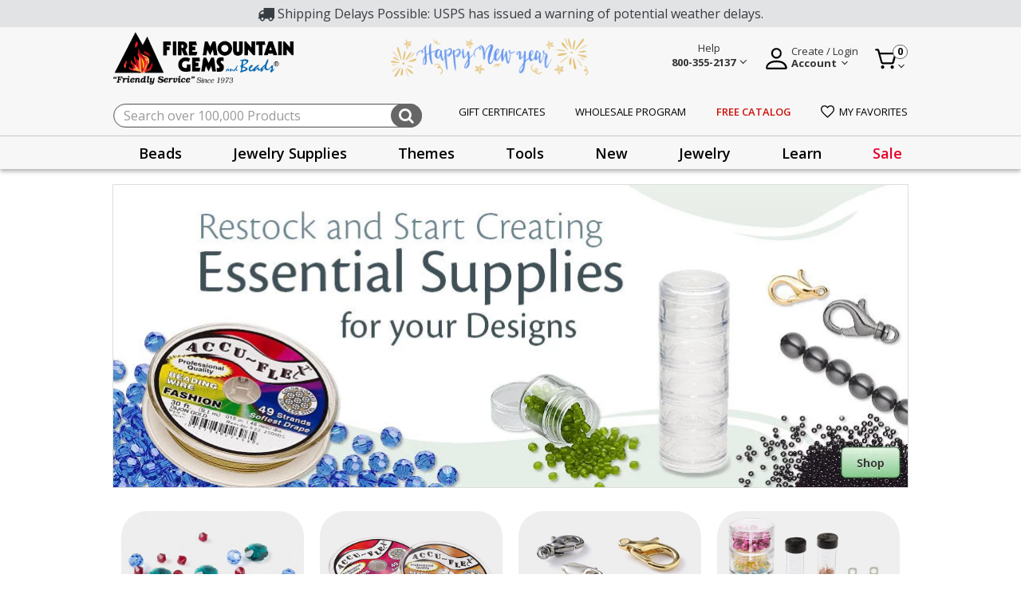

--- FILE ---
content_type: text/html;charset=UTF-8
request_url: https://www.firemountaingems.com/?pricerange=10to15&filter=clo
body_size: 36521
content:






<!DOCTYPE html>
<html lang="en">
<head>

<!--[if gt IE 9]><!-->

<script>//common/scripts.isml</script>


<script>!function(){window.semaphore=window.semaphore||[],window.ketch=function(){window.semaphore.push(arguments)};var e=new URLSearchParams(document.location.search),o=e.has("property")?e.get("property"):"website_smart_tag",n=document.createElement("script");n.type="text/javascript",n.src="https://global.ketchcdn.com/web/v3/config/fire_mountain_gems/".concat(o,"/boot.js"),n.defer=n.async=!0,document.getElementsByTagName("head")[0].appendChild(n)}();</script>

<script defer type="text/javascript" src="/on/demandware.static/Sites-fireMountainGems-Site/-/default/v1769248842792/js/main.js"></script>
<script defer type="text/javascript" src="/on/demandware.static/Sites-fireMountainGems-Site/-/default/v1769248842792/js/productHelper.js"></script>
<script defer type="text/javascript" src="/on/demandware.static/Sites-fireMountainGems-Site/-/default/v1769248842792/js/cartSearch.js"></script>
<script defer src="https://code.jquery.com/ui/1.13.2/jquery-ui.min.js"></script>


    
        <script defer="defer" src="/on/demandware.static/Sites-fireMountainGems-Site/-/default/v1769248842792/js/productTile.js"></script>
    

    
        <script defer="defer" src="/on/demandware.static/Sites-fireMountainGems-Site/-/default/v1769248842792/js/adCountTimer.js"></script>
    

    
        <script defer="defer" src="https://js.braintreegateway.com/web/3.104.0/js/client.min.js"></script>
    

    
        <script defer="defer" src="https://js.braintreegateway.com/web/3.104.0/js/data-collector.min.js"></script>
    

    
        <script defer="defer" src="https://js.braintreegateway.com/web/3.104.0/js/paypal.min.js"></script>
    

    
        <script defer="defer" src="https://js.braintreegateway.com/web/3.104.0/js/paypal-checkout.min.js"></script>
    

    
        <script defer="defer" src="/on/demandware.static/Sites-fireMountainGems-Site/-/default/v1769248842792/js/int_braintree.js"></script>
    



<!--<![endif]-->
<meta charset=UTF-8>

<meta http-equiv="x-ua-compatible" content="ie=edge">

<meta name="viewport" content="width=device-width, initial-scale=1, maximum-scale=1">


<title>Wholesale Beads and Jewelry Making Supplies - Fire Mountain Gems and Beads  </title>

<meta name="description" content="Jewelry Making Supplies at Low Wholesale Prices - Fast Shipping on All Orders. Free Catalog. Quantity Discounts. Live Friendly Customer Service. Over 2,000 Design Ideas and 100,000 products!"/>
<meta name="keywords" content="Fire Mountain Gems and Beads"/>

<link rel="shortcut icon" href="/on/demandware.static/Sites-fireMountainGems-Site/-/default/dwc24e489a/images/favicon.ico" type="image/x-icon"/>




<link rel="preconnect" href="https://fonts.googleapis.com"/>
<link rel="preconnect" href="https://fonts.gstatic.com" crossorigin/>
<link href="https://fonts.googleapis.com/css2?family=Open+Sans:wght@400;600;700&display=swap" rel="stylesheet"/>
<link href="https://fonts.googleapis.com/css2?family=Merriweather&display=swap" rel="stylesheet"/>
<link href="https://fonts.googleapis.com/css2?family=Source+Sans+Pro:wght@200;300;400;600;700&display=swap" rel="stylesheet"/>

<link rel="stylesheet" href="https://cdnjs.cloudflare.com/ajax/libs/font-awesome/4.7.0/css/font-awesome.css" integrity="sha512-5A8nwdMOWrSz20fDsjczgUidUBR8liPYU+WymTZP1lmY9G6Oc7HlZv156XqnsgNUzTyMefFTcsFH/tnJE/+xBg==" crossorigin="anonymous" referrerpolicy="no-referrer" />
<link rel="stylesheet" href="https://cdnjs.cloudflare.com/ajax/libs/animate.css/4.1.1/animate.min.css" crossorigin="anonymous" referrerpolicy="no-referrer" />

<link rel="icon" type="image/png" href="/on/demandware.static/Sites-fireMountainGems-Site/-/default/dwe6bda490/images/favicons/favicon-196x196.png" sizes="196x196" />
<link rel="icon" type="image/png" href="/on/demandware.static/Sites-fireMountainGems-Site/-/default/dw6d506e5f/images/favicons/favicon-96x96.png" sizes="96x96" />
<link rel="icon" type="image/png" href="/on/demandware.static/Sites-fireMountainGems-Site/-/default/dwcbc8cf59/images/favicons/favicon-32x32.png" sizes="32x32" />
<link rel="icon" type="image/png" href="/on/demandware.static/Sites-fireMountainGems-Site/-/default/dwcbc8cf59/images/favicons/favicon-16x16.png" sizes="16x16" />
<link rel="icon" type="image/png" href="/on/demandware.static/Sites-fireMountainGems-Site/-/default/dw97573c1d/images/favicons/favicon-128.png" sizes="128x128" />

<link rel="stylesheet" href="/on/demandware.static/Sites-fireMountainGems-Site/-/default/v1769248842792/css/global.css" />

    <link rel="stylesheet" href="/on/demandware.static/Sites-fireMountainGems-Site/-/default/v1769248842792/css/homePage.css"  />

    <link rel="stylesheet" href="/on/demandware.static/Sites-fireMountainGems-Site/-/default/v1769248842792/css/experience/components/commerceAssets/heroBanner.css"  />

    <link rel="stylesheet" href="/on/demandware.static/Sites-fireMountainGems-Site/-/default/v1769248842792/css/experience/components/commerceLayouts/categoryTileContainer.css"  />

    <link rel="stylesheet" href="/on/demandware.static/Sites-fireMountainGems-Site/-/default/v1769248842792/css/experience/components/commerceLayouts/layout.css"  />

    <link rel="stylesheet" href="/on/demandware.static/Sites-fireMountainGems-Site/-/default/v1769248842792/css/experience/components/commerceAssets/adCountTimer.css"  />

    <link rel="stylesheet" href="/on/demandware.static/Sites-fireMountainGems-Site/-/default/v1769248842792/css/braintree.css"  />




    
    






    <script defer type="text/javascript" src="/on/demandware.static/Sites-fireMountainGems-Site/-/default/v1769248842792/js/gtm.js"></script>

    <!-- Pinterest Tag -->
    
    <script>
    !function(e){if(!window.pintrk){window.pintrk = function () {
    window.pintrk.queue.push(Array.prototype.slice.call(arguments))};var
    n=window.pintrk;n.queue=[],n.version="3.0";var
    t=document.createElement("script");t.async=!0,t.src=e;var
    r=document.getElementsByTagName("script")[0];
    r.parentNode.insertBefore(t,r)}}("https://s.pinimg.com/ct/core.js");
    pintrk.partnerData = {np: 'salesforce'};
    
    pintrk('setconsent', false);
    
    
    
    pintrk('load', '2614063302335');
    
    pintrk('page');
</script>


    
    
    
    <script defer src="/on/demandware.static/Sites-fireMountainGems-Site/-/default/v1769248842792/js/pinterest.min.js"></script>
    <!-- end Pinterest Tag -->



    <meta name="p:domain_verify" content="" />

<script>
    var pageAction = 'homeshow';
    window.dataLayer = window.dataLayer || [];
    window.gtmEnabled = false;
    window.gtmGA4Enabled = true;
    var orderId = -1;
    var dataLayerEvent = false;
    var ga4DataLayerEvent = false;

    // In all cases except Order Confirmation, the data layer should be pushed, so default to that case
    var pushDataLayer = true;
    if (pageAction === 'orderconfirm') {
        // As of now, the correction is for order confirmation only
        if (dataLayerEvent) {
            orderId = getOrderId(dataLayerEvent);
        } else {
            orderId = getGA4OrderId(ga4DataLayerEvent);
        }

        var ordersPushedToGoogle = getOrdersPushedToGoogle();
        var orderHasBeenPushedToGoogle = orderHasBeenPushedToGoogle(orderId, ordersPushedToGoogle);
        if (orderHasBeenPushedToGoogle) {
            // If the data has already been sent, let's not push it again.
            pushDataLayer = false;
        }
    }

    if (pushDataLayer) {
        if (dataLayerEvent) {
            dataLayer.push(dataLayerEvent);
        }

        // If both events active, clear first ecommerce object to prevent events affecting one another
        if (dataLayerEvent && ga4DataLayerEvent) {
            dataLayer.push({ ecommerce: null });
        }

        if (ga4DataLayerEvent) {
            dataLayer.push(ga4DataLayerEvent);
        }

        if (pageAction === 'orderconfirm') {
            // Add the orderId to the array of orders that is being stored in localStorage
            ordersPushedToGoogle.push(orderId);
            // The localStorage is what is used to prevent the duplicate send from mobile platforms
            window.localStorage.setItem('ordersPushedToGoogle', JSON.stringify(ordersPushedToGoogle));
        }
    }

    function getOrderId(dataLayer) {
        if ('ecommerce' in dataLayer) {
            if ('purchase' in dataLayer.ecommerce && 'actionField' in dataLayer.ecommerce.purchase &&
                'id' in dataLayer.ecommerce.purchase.actionField) {
                return dataLayer.ecommerce.purchase.actionField.id;
            }
        }

        return -1;
    }

    function getGA4OrderId(dataLayer) {
        if ('ecommerce' in dataLayer && 'transaction_id' in dataLayer.ecommerce) {
            return dataLayer.ecommerce.transaction_id;
        }

        return -1;
    }

    function getOrdersPushedToGoogle() {
        var ordersPushedToGoogleString = window.localStorage.getItem('ordersPushedToGoogle');
        if (ordersPushedToGoogleString && ordersPushedToGoogleString.length > 0) {
            return JSON.parse(ordersPushedToGoogleString);
        }

        return [];
    }

    function orderHasBeenPushedToGoogle(orderId, ordersPushedToGoogle) {
        if (orderId) {
            for (var index = 0; index < ordersPushedToGoogle.length; index++) {
                if (ordersPushedToGoogle[index] === orderId) {
                    return true;
                }
            }
        }

        return false;
    }
</script>

<script>
    window.dataLayer = window.dataLayer || [];
    dataLayer.push({"environment":"production","demandwareID":"abt7XzfwguzbhWq1EUZbZTZuYF","loggedInState":false,"locale":"default","currencyCode":"USD","pageLanguage":"en_US","registered":false,"customerGroups":["Domestic-Customers","Domestic-Customers-Exclude-Facilities-Inmates","Domestic-Free-Gift","Everyone","Everyone Minus GSK","Everyone Minus Platinum","Non-Customer","RegularCustomer","Unregistered"],"email":"","emailHash":"","user_id":""});
</script>


<!-- Google Tag Manager -->
<script>(function(w,d,s,l,i){w[l]=w[l]||[];w[l].push({'gtm.start':
new Date().getTime(),event:'gtm.js'});var f=d.getElementsByTagName(s)[0],
j=d.createElement(s),dl=l!='dataLayer'?'&l='+l:'';j.async=true;j.src=
'https://www.googletagmanager.com/gtm.js?id='+i+dl;f.parentNode.insertBefore(j,f);
})(window,document,'script','dataLayer','GTM-5PXBXH3M');</script>
<!-- End Google Tag Manager -->


<script defer src="/on/demandware.static/Sites-fireMountainGems-Site/-/default/v1769248842792/js/tagmanager.js"></script>


<link rel="stylesheet" href="/on/demandware.static/Sites-fireMountainGems-Site/-/default/v1769248842792/css/skin/skin.css" />
<script>
    window.resources = {
        urls: {
            AddToCart: '/on/demandware.store/Sites-fireMountainGems-Site/default/Cart-AddProduct',
            ProgressBar: '/on/demandware.store/Sites-fireMountainGems-Site/default/ProgressBar-LoadProgressBar',
            priceRefresh: 'https://www.firemountaingems.com/on/demandware.store/Sites-fireMountainGems-Site/default/Product-TierPricingHtml'
        },
        preferences: {
            isGTMEnabled: "false",
            PLPAddToCart: true,
            CustomQuantitySelector: false,
            InfinteScrolling: false,
            bnplProvider: "",
            paymentProvider: "braintree",
            subscriptionProvider: "",
            segmentEnabled: "null",
            isGiftCertEnabled: "true",
            isStorePickUpEnabled: "false",
            listrakCartridgeEnabled: "null",
            quickViewZoomEnabled: "null",
            isGAEnabled: "true",
            defaultPageSize: 24,
            webToCaseMappings: "{\n    \"oid\": \"00DDn000005KsJZ\",\n    \"caseSkuID\": \"00NDn00000cWEsS\",\n    \"companyName\": \"00NDn00000cXDw5\",\n    \"companyType\": \"00NDn00000cXDwD\",\n    \"address2\": \"00NDn00000cXDvx\",\n    \"preferedContactMethod\": \"00NDn00000cXDwB\",\n    \"annualSpent\": \"00NDn00000cXDvz\",\n    \"jewelryInquiry\": \"00NDn00000cXDwE\",\n    \"additionalNote\": \"00NDn00000cXDvy\",\n    \"emailSignUp\": \"00NDn00000cXDwC\",\n    \"receiveCatalog\": \"00NDn00000cXDw9\",\n    \"freeCatalogURL\": \"https://webto.salesforce.com/servlet/servlet.WebToLead?encoding=UTF-8&orgId=00DDn000005KsJZ\",\n    \"wholesaleProgramURL\": \"https://webto.salesforce.com/servlet/servlet.WebToLead?encoding=UTF-8&orgId=00DDn000005KsJZ\",\n    \"customerServiceIframeURL\": \"https://firemountaingems.my.salesforce-sites.com/WebForm\",\n    \"jewelryContestIframeURL\": \"https://firemountaingems.my.salesforce-sites.com/JewelryMakingContest\",\n    \"productQuestionURL\": \"https://webto.salesforce.com/servlet/servlet.WebToCase?encoding=UTF-8&orgId=00DDn000005KsJZ\"\n}"
        },
        properties: {
            stateMissingMessage: "Please select a",
            inStockMessage: "In Stock",
            outOfStockMessage: "Out of Stock",
            zipcodeMissingMessage: "Please enter a valid",
            previousSessionEnded: "Prevous session successfully expired."
        }
    };
</script>



<script type="text/javascript" async src="//cdn.evgnet.com/beacon/firemountaingems2/fmg_prod/scripts/evergage.min.js"></script>




<link rel="canonical" href="https://www.firemountaingems.com/"/>

<script type="text/javascript">//<!--
/* <![CDATA[ (head-active_data.js) */
var dw = (window.dw || {});
dw.ac = {
    _analytics: null,
    _events: [],
    _category: "",
    _searchData: "",
    _anact: "",
    _anact_nohit_tag: "",
    _analytics_enabled: "true",
    _timeZone: "US/Pacific",
    _capture: function(configs) {
        if (Object.prototype.toString.call(configs) === "[object Array]") {
            configs.forEach(captureObject);
            return;
        }
        dw.ac._events.push(configs);
    },
	capture: function() { 
		dw.ac._capture(arguments);
		// send to CQ as well:
		if (window.CQuotient) {
			window.CQuotient.trackEventsFromAC(arguments);
		}
	},
    EV_PRD_SEARCHHIT: "searchhit",
    EV_PRD_DETAIL: "detail",
    EV_PRD_RECOMMENDATION: "recommendation",
    EV_PRD_SETPRODUCT: "setproduct",
    applyContext: function(context) {
        if (typeof context === "object" && context.hasOwnProperty("category")) {
        	dw.ac._category = context.category;
        }
        if (typeof context === "object" && context.hasOwnProperty("searchData")) {
        	dw.ac._searchData = context.searchData;
        }
    },
    setDWAnalytics: function(analytics) {
        dw.ac._analytics = analytics;
    },
    eventsIsEmpty: function() {
        return 0 == dw.ac._events.length;
    }
};
/* ]]> */
// -->
</script>
<script type="text/javascript">//<!--
/* <![CDATA[ (head-cquotient.js) */
var CQuotient = window.CQuotient = {};
CQuotient.clientId = 'bkcr-fireMountainGems';
CQuotient.realm = 'BKCR';
CQuotient.siteId = 'fireMountainGems';
CQuotient.instanceType = 'prd';
CQuotient.locale = 'default';
CQuotient.fbPixelId = '__UNKNOWN__';
CQuotient.activities = [];
CQuotient.cqcid='';
CQuotient.cquid='';
CQuotient.cqeid='';
CQuotient.cqlid='';
CQuotient.apiHost='api.cquotient.com';
/* Turn this on to test against Staging Einstein */
/* CQuotient.useTest= true; */
CQuotient.useTest = ('true' === 'false');
CQuotient.initFromCookies = function () {
	var ca = document.cookie.split(';');
	for(var i=0;i < ca.length;i++) {
	  var c = ca[i];
	  while (c.charAt(0)==' ') c = c.substring(1,c.length);
	  if (c.indexOf('cqcid=') == 0) {
		CQuotient.cqcid=c.substring('cqcid='.length,c.length);
	  } else if (c.indexOf('cquid=') == 0) {
		  var value = c.substring('cquid='.length,c.length);
		  if (value) {
		  	var split_value = value.split("|", 3);
		  	if (split_value.length > 0) {
			  CQuotient.cquid=split_value[0];
		  	}
		  	if (split_value.length > 1) {
			  CQuotient.cqeid=split_value[1];
		  	}
		  	if (split_value.length > 2) {
			  CQuotient.cqlid=split_value[2];
		  	}
		  }
	  }
	}
}
CQuotient.getCQCookieId = function () {
	if(window.CQuotient.cqcid == '')
		window.CQuotient.initFromCookies();
	return window.CQuotient.cqcid;
};
CQuotient.getCQUserId = function () {
	if(window.CQuotient.cquid == '')
		window.CQuotient.initFromCookies();
	return window.CQuotient.cquid;
};
CQuotient.getCQHashedEmail = function () {
	if(window.CQuotient.cqeid == '')
		window.CQuotient.initFromCookies();
	return window.CQuotient.cqeid;
};
CQuotient.getCQHashedLogin = function () {
	if(window.CQuotient.cqlid == '')
		window.CQuotient.initFromCookies();
	return window.CQuotient.cqlid;
};
CQuotient.trackEventsFromAC = function (/* Object or Array */ events) {
try {
	if (Object.prototype.toString.call(events) === "[object Array]") {
		events.forEach(_trackASingleCQEvent);
	} else {
		CQuotient._trackASingleCQEvent(events);
	}
} catch(err) {}
};
CQuotient._trackASingleCQEvent = function ( /* Object */ event) {
	if (event && event.id) {
		if (event.type === dw.ac.EV_PRD_DETAIL) {
			CQuotient.trackViewProduct( {id:'', alt_id: event.id, type: 'raw_sku'} );
		} // not handling the other dw.ac.* events currently
	}
};
CQuotient.trackViewProduct = function(/* Object */ cqParamData){
	var cq_params = {};
	cq_params.cookieId = CQuotient.getCQCookieId();
	cq_params.userId = CQuotient.getCQUserId();
	cq_params.emailId = CQuotient.getCQHashedEmail();
	cq_params.loginId = CQuotient.getCQHashedLogin();
	cq_params.product = cqParamData.product;
	cq_params.realm = cqParamData.realm;
	cq_params.siteId = cqParamData.siteId;
	cq_params.instanceType = cqParamData.instanceType;
	cq_params.locale = CQuotient.locale;
	
	if(CQuotient.sendActivity) {
		CQuotient.sendActivity(CQuotient.clientId, 'viewProduct', cq_params);
	} else {
		CQuotient.activities.push({activityType: 'viewProduct', parameters: cq_params});
	}
};
/* ]]> */
// -->
</script>



</head>
<body>



<!-- Google Tag Manager (noscript) -->
<noscript><iframe src="https://www.googletagmanager.com/ns.html?id=GTM-5PXBXH3M"
height="0" width="0" style="display:none;visibility:hidden"></iframe></noscript>
<!-- End Google Tag Manager (noscript) -->

<div class="page" data-action="Home-Show" data-querystring="null"  >
<header class="site-header">
	<div class="global-top-banner" id="global-top-banner-slot">
		
	 


	<div class="html-slot-container">
    
        
            <div class="alert-secondary">
<i class="fa fa-truck fa-lg"></i>
Shipping Delays Possible: USPS has issued a warning of potential weather delays.
</div>
        
    
</div>
 
	
	</div>
</header>

<header class="site-header" id="sticky-header">
	


<section class="preheader">
	<div class="container">
		<nav class="d-flex align-items-center justify-content-between h-100">
			<section class="main-menu d-sm-none ">
				<div class="navbar-inner d-flex align-items-center justify-content-between w-100 px-lg-3">
					<button class="navbar-toggler" type="button" aria-controls="sg-navbar-collapse" aria-expanded="false" aria-label="Toggle navigation">
						&#9776; <span class="hidden-xs-down"></span>
					</button>
				</div>
				<div class="d-md-none mobile-header-label">menu</div>
			</section>
			<section class="d-flex align-items-center">
				<div class="navbar-brand mr-md-3">
					<a class="spinner-load logo-home d-md-block" href="/" title="Fire Mountain Gems and Beads Home">
						<img alt="Fire Mountain Gems and Beads" class="fmg-logo" src="/on/demandware.static/Sites-fireMountainGems-Site/-/default/dwb65d83c4/images/fmg-logo.png" title="Fire Mountain Gems and Beads"  width="372" height="93" />
						<img alt="Friendly service since 1973" class="fmg-slogan d-none d-md-block" src="/on/demandware.static/Sites-fireMountainGems-Site/-/default/dwc52a18a0/images/fmg-logo-slogan.png" title="Friendly service since 1973" width="208" height="14"/>
					</a>
				</div>
			</section>
			<section class="promo-banner d-none d-md-block">
				
	 


	<div class="html-slot-container">
    
        
            <div><img src="https://www.firemountaingems.com/on/demandware.static/-/Sites/default/dw52d5a5d7/images/2025/brandbanner-newyear-2026.png" alt="Happy New Year" title="Happy New Year" style="max-height:54px;" width="250" height="54"></div>
        
    
</div>
 
	
			</section>
			<section class="">
				<div class="d-flex align-items-center float-right">
					<div class="help-block mr-4">
						<div class="dropdown">
							<div class="user nav-item" tabindex="0">
								
    
    <div class="content-asset"><!-- dwMarker="content" dwContentID="c0c20eb335700450f41e385af8" -->
        <style>.help-description a{text-transform:capitalize!important;font-size:14px!important;line-height:2}.do-you-mean-container .term a{color:#003399!important}</style>
<div class="d-flex align-items-end main-block">
    <img src="https://www.firemountaingems.com/on/demandware.static/-/Library-Sites-RefArchSharedLibrary/default/dw5a3e3a0a/images/help-logo.png" title="Help" alt="Help Menu" class="d-none d-md-inline-block d-lg-none" style="height:32px;width:32px;font-size:16px;font-weight:400;line-height:24px;text-align:left;cursor:pointer" />
    <span class="chevron d-none d-md-inline-block d-lg-none"></span>
    <div class="d-none d-lg-block">
        <a aria-expanded="false" class="help-wrapper" href="/customer-service.html">
            <span>Help</span>
            <br />
            <span>
                <strong>800-355-2137</strong>
                <span class="chevron"></span>
            </span>
        </a>
    </div>
</div>
<div aria-labelledby="myaccount" class="dropdown-menu help-overlay">
    <div class="overlay-help-header">
        <div>Chat with Us</div>
        <div>
            <img alt="Chat" loading="lazy" src="https://www.firemountaingems.com/on/demandware.static/-/Library-Sites-RefArchSharedLibrary/default/dw848e71a7/images/chat-icon-lady.png" title="" width="50" height="50" />
        </div>
        <div class="live-chat-open">
            <a class="btn btn-primary help-button" href="javascript:void(0)">
                <img loading="lazy" src="https://www.firemountaingems.com/on/demandware.static/-/Library-Sites-RefArchSharedLibrary/default/dw2df1318a/images/chat-icon-filled.svg" />
                <span>Live Chat</span>
            </a>
        </div>
    </div>
    <div class="overlay-content-middle">
        <ul class="help-description">
            <li><a href="https://www.firemountaingems.com/customer-service/all-assortable-pricing.html">All-Assortable Pricing</a></li>
            <li><a href="https://www.firemountaingems.com/customer-service/shipping-information.html">Shipping Information</a></li>
            <!-- <li><a href="https://www.firemountaingems.com/customer-service/shipping-information.html" title="Holiday Shipping Information" style="vertical-align: middle;"><svg xmlns=" http://www.w3.org/2000/svg " width="16" height="16.354" viewBox="0 0 16 16.354" style="margin-right: 6px; vertical-align: text-bottom;"><g transform="translate(-5.5)"><path d="M29.27,96.3v3.165H13.8V96.3H29.27Z" transform="translate(-8.035 -93.225)" fill="#ed343f"/><rect width="14.065" height="9.846" transform="translate(6.468 6.24)" fill="#da2029"/><path d="M272.276,11.11h-4.222A1.409,1.409,0,0,0,267,9.747c.479-.862,2.459-1.447,3.516-1.447C272.071,8.3,272.276,9.558,272.276,11.11Z" transform="translate(-253.149 -8.035)" fill="#a6e84f"/><path d="M214.81,53.608H212a1.405,1.405,0,1,1,2.81,0Z" transform="translate(-199.905 -50.533)" fill="#9bff68"/><path d="M85.076,9.75a1.406,1.406,0,0,0-1.054,1.364H79.8c0-1.552.2-2.814,1.76-2.814C82.617,8.3,84.6,8.884,85.076,9.75Z" transform="translate(-71.927 -8.035)" fill="#a1f659"/><g transform="translate(9.633 3.075)"><rect width="2.814" height="3.165" transform="translate(2.462)" fill="#9bff68"/><path d="M138.767,228.5a3.867,3.867,0,1,1-3.867,3.867A3.867,3.867,0,0,1,138.767,228.5Zm1.894,4.414a1.339,1.339,0,0,0-1.894-1.894,1.339,1.339,0,0,0-1.894,1.894l1.894,1.894Z" transform="translate(-134.9 -224.278)" fill="#9bff68"/></g><path d="M188.58,295.5a1.338,1.338,0,0,1,0,1.894l-1.894,1.891-1.894-1.894a1.339,1.339,0,1,1,1.894-1.894A1.341,1.341,0,0,1,188.58,295.5Z" transform="translate(-173.187 -285.676)" fill="#ed5565"/><path d="M241.824,295.629a1.343,1.343,0,0,0-1.475-.284,1.3,1.3,0,0,1,.418.284,1.338,1.338,0,0,1,0,1.894l-1.367,1.367.53.524,1.894-1.894A1.334,1.334,0,0,0,241.824,295.629Z" transform="translate(-226.43 -285.808)" fill="#da4453"/><rect width="1.054" height="9.846" transform="translate(19.478 6.24)" fill="#cc1f1f"/><rect width="1.054" height="3.165" transform="translate(20.181 3.075)" fill="#da2029"/><path d="M178.563,291.531a.262.262,0,0,0,.37,0l1.894-1.894a1.6,1.6,0,0,0-2.079-2.427,1.6,1.6,0,0,0-2.079.16,1.6,1.6,0,0,0,0,2.267Zm-1.523-3.788a1.072,1.072,0,0,1,1.52,0,.262.262,0,0,0,.37,0,1.075,1.075,0,1,1,1.52,1.52l-1.7,1.709-1.709-1.709A1.078,1.078,0,0,1,177.04,287.743Z" transform="translate(-165.248 -277.738)"/><path d="M21.235,2.814H19.386a4.569,4.569,0,0,0-.319-1.84A1.724,1.724,0,0,0,17.367,0,6.426,6.426,0,0,0,15.3.418,3.563,3.563,0,0,0,13.73,1.424a1.618,1.618,0,0,0-.453,0A3.581,3.581,0,0,0,11.705.418,6.5,6.5,0,0,0,9.633,0a1.724,1.724,0,0,0-1.7.974,4.569,4.569,0,0,0-.319,1.84H5.765a.264.264,0,0,0-.265.265V6.244a.264.264,0,0,0,.265.265h.441v9.581a.264.264,0,0,0,.265.265H20.536a.264.264,0,0,0,.265-.265V7.3a.265.265,0,1,0-.53,0v8.527H6.73V6.505H21.235A.264.264,0,0,0,21.5,6.24V3.075A.264.264,0,0,0,21.235,2.814ZM17.367.527a1.2,1.2,0,0,1,1.223.674,4.075,4.075,0,0,1,.268,1.61H15.148A1.664,1.664,0,0,0,14.273,1.6,5.435,5.435,0,0,1,17.367.527ZM12.357,3.341h2.287V5.978H12.357V3.341Zm2.255-.527H12.389a1.142,1.142,0,0,1,2.223,0ZM8.409,1.2A1.2,1.2,0,0,1,9.633.527,6.012,6.012,0,0,1,11.517.91a3.493,3.493,0,0,1,1.207.687,1.68,1.68,0,0,0-.875,1.214H8.141A4.085,4.085,0,0,1,8.409,1.2ZM6.027,3.341h5.8V5.978h-5.8ZM20.973,5.978h-5.8V3.341h5.8V5.978Z" transform="translate(0 0)"/><path d="M128,224.523a.156.156,0,0,0-.038,0,.262.262,0,0,0-.172.1.267.267,0,0,0-.051.195,4.119,4.119,0,0,0,1.37,2.523,4.043,4.043,0,0,0,1.242.747,4.155,4.155,0,0,0,1.479.271,4.135,4.135,0,0,0,3.807-2.523,4.151,4.151,0,0,0,.073-3.037,4.142,4.142,0,0,0-1.756-2.121,4.115,4.115,0,0,0-1.322-.508h0a4.142,4.142,0,0,0-.8-.077,4.063,4.063,0,0,0-1.488.278,4.137,4.137,0,0,0-2.609,3.321.261.261,0,0,0,.227.294c.013,0,.022,0,.035,0a.265.265,0,0,0,.262-.23,3.6,3.6,0,0,1,3.574-3.139h0a3.59,3.59,0,0,1,.693.067h.006a3.571,3.571,0,0,1,1.153.444,3.644,3.644,0,0,1,.923.789,3.607,3.607,0,0,1-2.775,5.908h0a3.6,3.6,0,0,1-3.564-3.091A.277.277,0,0,0,128,224.523Z" transform="translate(-118.324 -213.071)"/></g></svg><span style="color:inherit;">Holiday Shipping Info</span></a></li> -->
            <li><a href="https://www.firemountaingems.com/customer-service/returns.html">Returns</a></li>
            <li><a href="https://www.firemountaingems.com/customer-service/customer-service.html">More Customer Service ...</a></li>
        </ul>
    </div>
    <div class="overlay-content-footer">
        <div class="row">
            <div class="col-4">
                <div class="live-chat-open">
                    <a href="javascript:void(0)">
                        <img alt="" loading="lazy" src="https://www.firemountaingems.com/on/demandware.static/-/Library-Sites-RefArchSharedLibrary/default/dw5dcde857/images/chat-icon-outline.svg" title="" width="16" height="16" />
                    </a>
                </div>
                <div class="chat-label live-chat-open">
                    <a href="javascript:void(0)">Chat</a>
                </div>
            </div>
            <div class="col-4">
                <div>
                    <a href="https://www.firemountaingems.com/customer-service/cs-inquiry.html">
                        <img alt="Email" loading="lazy" src="https://www.firemountaingems.com/on/demandware.static/-/Library-Sites-RefArchSharedLibrary/default/dw14992f53/images/email-icon.svg" title="" width="16" height="16" />
                    </a>
                </div>
                <div class="chat-label">
                    <a href="https://www.firemountaingems.com/customer-service/cs-inquiry.html">E-Mail</a>
                </div>
            </div>
            <div class="col-4">
                <div>
                    <a href="tel:+1-800-355-2137">
                        <img alt="" loading="lazy" src="https://www.firemountaingems.com/on/demandware.static/-/Library-Sites-RefArchSharedLibrary/default/dw1ad9a0dd/images/telephone-icon.svg" title="" width="16" height="16" />
                    </a>
                </div>
                <div class="chat-label">
                    <a href="tel:+1-800-355-2137">Phone</a>
                </div>
            </div>
        </div>
    </div>
</div>
    </div> <!-- End content-asset -->



							</div>
						</div>
					</div>
					



<div class="user mr-4 login-section">
    <div class="dropdown">
        <div class="user nav-item" tabindex="0">
            <a href="https://www.firemountaingems.com/create-account/" class="d-none d-lg-flex account-wrapper justify-content-center">
                <div class="user-logo align-items-end d-flex">
                    
                        <svg xmlns="http://www.w3.org/2000/svg" viewBox="0 0 24 24">
                            <path fill-rule="evenodd" d="m6.7 6.6c0-3.1 2.5-5.6 5.6-5.6 3.1 0 5.6 2.5 5.6 5.6 0 3.4-2.4 5.9-5.7 5.9-3 0-5.5-2.8-5.5-5.9zm5.7-3.8c-2.1 0-3.8 1.6-3.8 3.8 0 2.2 1.5 4 3.6 4 2.2 0 4-1.8 4-4 0-2-1.8-3.8-3.8-3.8zm11.4 19.3c0 1.9-1.9 1.9-1.9 1.9h-19c0 0-1.9 0-1.9-1.9 0-1.9 1.9-7.7 11.4-7.7 9.5 0 11.4 5.8 11.4 7.7zm-2.1 0c0-0.4-0.3-1.9-1.6-3.2-1.3-1.3-3.6-2.5-7.9-2.5-4.2 0-6.5 1.3-7.8 2.5-1.4 1.2-1.6 2.6-1.6 3.2z" fill="#000"/>
                        </svg>
                    
                    <span class="chevron d-none d-md-inline-block d-lg-none"></span>
                </div>
                <div class="user-message d-none d-lg-block">
                    
                        <span>Create / Login</span>
                    
                    </br>
                    <span>
                        <strong>Account</strong>
                        <span class="chevron"></span>
                    </span>
                </div>
            </a>

            
                <a data-toggle='modal' data-target='#loginModal' class="d-lg-none d-flex daccount-wrapper justify-content-center mobile-login-button" data-modal-url="/on/demandware.store/Sites-fireMountainGems-Site/default/Login-LoginModal">
                    <div class="user-logo align-items-end d-flex">
                        
                            <svg xmlns="http://www.w3.org/2000/svg" viewBox="0 0 24 24">
                                <path fill-rule="evenodd" d="m6.7 6.6c0-3.1 2.5-5.6 5.6-5.6 3.1 0 5.6 2.5 5.6 5.6 0 3.4-2.4 5.9-5.7 5.9-3 0-5.5-2.8-5.5-5.9zm5.7-3.8c-2.1 0-3.8 1.6-3.8 3.8 0 2.2 1.5 4 3.6 4 2.2 0 4-1.8 4-4 0-2-1.8-3.8-3.8-3.8zm11.4 19.3c0 1.9-1.9 1.9-1.9 1.9h-19c0 0-1.9 0-1.9-1.9 0-1.9 1.9-7.7 11.4-7.7 9.5 0 11.4 5.8 11.4 7.7zm-2.1 0c0-0.4-0.3-1.9-1.6-3.2-1.3-1.3-3.6-2.5-7.9-2.5-4.2 0-6.5 1.3-7.8 2.5-1.4 1.2-1.6 2.6-1.6 3.2z" fill="#000"/>
                            </svg>
                        
                        <span class="chevron d-none d-md-inline-block d-lg-none"></span>
                    </div>
                </a>
            

            <div class="d-md-none mobile-header-label">account</div>
            <div class="dropdown-menu login-overlay" aria-labelledby="myaccount">
                <span class="sr-only" id="myaccount">account</span>
                
                    
    
    <div class="content-asset"><!-- dwMarker="content" dwContentID="19395ee38fbae0369b27017acf" -->
        <div class="overlay-account-login">
	<div>Login to Your Account</div> 
	<div>
                <a class="btn btn-primary login-button" data-toggle="modal" data-target="#loginModal" tabindex="0" data-modal-url="https://www.firemountaingems.com/on/demandware.store/Sites-fireMountainGems-Site/default/Login-LoginModal">Login</a>
	</div>
</div> 

<div class="overlay-account-create">
	<a class="btn btn-secondary create-button" href="https://www.firemountaingems.com/create-account/">
        <svg xmlns="http://www.w3.org/2000/svg" width="16" height="16" fill="currentColor" class="bi bi-stars" viewBox="0 0 16 16">
            <path d="M7.657 6.247c.11-.33.576-.33.686 0l.645 1.937a2.89 2.89 0 0 0 1.829 1.828l1.936.645c.33.11.33.576 0 .686l-1.937.645a2.89 2.89 0 0 0-1.828 1.829l-.645 1.936a.361.361 0 0 1-.686 0l-.645-1.937a2.89 2.89 0 0 0-1.828-1.828l-1.937-.645a.361.361 0 0 1 0-.686l1.937-.645a2.89 2.89 0 0 0 1.828-1.828l.645-1.937zM3.794 1.148a.217.217 0 0 1 .412 0l.387 1.162c.173.518.579.924 1.097 1.097l1.162.387a.217.217 0 0 1 0 .412l-1.162.387A1.734 1.734 0 0 0 4.593 5.69l-.387 1.162a.217.217 0 0 1-.412 0L3.407 5.69A1.734 1.734 0 0 0 2.31 4.593l-1.162-.387a.217.217 0 0 1 0-.412l1.162-.387A1.734 1.734 0 0 0 3.407 2.31l.387-1.162zM10.863.099a.145.145 0 0 1 .274 0l.258.774c.115.346.386.617.732.732l.774.258a.145.145 0 0 1 0 .274l-.774.258a1.156 1.156 0 0 0-.732.732l-.258.774a.145.145 0 0 1-.274 0l-.258-.774a1.156 1.156 0 0 0-.732-.732L9.1 2.137a.145.145 0 0 1 0-.274l.774-.258c.346-.115.617-.386.732-.732L10.863.1z"/>
          </svg> Create Your Account
    </a>
	<ul class="account-description">
		<li>Easy as E-Mail & Password!</li>
		<li>Checkout faster.</li>
		<li>View previous orders.</li>
		<li>Easy re-ordering.</li>
		<li>Keep track of favorites.</li>
		<li>Never lose your shopping cart!</li>
	</ul>
</div>
    </div> <!-- End content-asset -->



                

            </div>
        </div>

    </div>
    
</div>
<div class="global-minicart-wrapper">
    <div class="minicart" data-action-url="/on/demandware.store/Sites-fireMountainGems-Site/default/Cart-MiniCartShow">
        <div class="minicart-total">
    <a class="spinner-load minicart-link align-items-end" href="https://www.firemountaingems.com/cart/" title="Cart 0 Item" aria-label="Cart 0 Item" aria-haspopup="true">
        <svg xmlns="http://www.w3.org/2000/svg" viewBox="0 0 24 22">
			<path fill-rule="evenodd" d="m19.3 21.5c-1 0-1.7-0.8-1.7-1.8 0-1.1 0.9-1.9 1.7-1.9 0.9 0 1.8 0.8 1.8 1.9 0 1-0.7 1.8-1.8 1.8zm-10.3 0c-1 0-1.7-0.8-1.7-1.8 0-1.1 0.8-1.9 1.7-1.9 0.9 0 1.8 0.8 1.8 1.9 0 1-0.8 1.8-1.8 1.8zm0.4-4.9c-1.1 0-2.1-0.7-2.4-1.9l-3.5-12.7h-1.5c-0.6 0-1-0.4-1-1 0-0.6 0.4-1 1-1h1.6c0.7 0 1.5 0.6 1.8 1.3l0.7 2.8h16.9c0.6 0 1 0.4 1 1v0.3l-2.6 9.3c-0.3 1.2-1.3 1.9-2.5 1.9zm-0.6-2.5c0 0.3 0.3 0.5 0.6 0.5h9.5c0.3 0 0.4-0.2 0.5-0.5l2.2-8h-15z" fill="#000"/>
		</svg>
        <span class="chevron d-none d-md-block"></span>
        <span class="minicart-quantity ml-1">
            0
        </span>
    </a>
</div>
<div class="d-md-none mobile-header-label">cart</div>


<div class="popover popover-bottom spinner-load-parent"></div>
    </div>
</div>

					
				</div>
			</section>
		</nav>
	</div>
</section>

</header>

<header class="site-header">
	<div class="premega-nav-block">
	<div class="container-md">
		<div class="d-flex justify-content-between align-items-center">
			<div class="search d-flex align-items-center">
				<div class="site-search" id="search-form-field-block">
    <form role="search"
          action="/search/"
          method="get"
          name="simpleSearch"
          disable-search-spinner>
        <input class="form-control search-field"
               type="text"
               name="q"
               value=""
               placeholder="Search over 100,000 Products"
               role="combobox"
               aria-describedby="search-form-field-block"
               aria-haspopup="listbox"
               aria-owns="search-results"
               aria-expanded="false"
               aria-autocomplete="list"
               aria-activedescendant=""
               aria-controls="search-results"
               aria-label="Enter Keyword or Item No."
               autocomplete="off" />
        <button type="reset" name="reset-button" class="fa fa-times reset-button d-none" aria-label="Clear search keywords"></button>
        <button type="submit"  class="spinner-load fa fa-search" aria-label="Submit search keywords"></button>
        <div class="suggestions-wrapper" data-url="/on/demandware.store/Sites-fireMountainGems-Site/default/SearchServices-GetSuggestions?q="></div>
    </form>
</div>

			</div>
			
			
				<span class="nav-item d-none d-md-flex">
					<a href="/giftcertificates/" class="gift-certificate">
						Gift Certificates
					</a>
				</span>
			
			<span class="nav-item d-none d-md-flex">
				<a href="/wholesale-program.html">
					Wholesale Program
				</a>
			</span>
			<span class="nav-item d-none d-md-flex">
				<a href="/free-catalog.html">
					<span class="headerHighlight">Free Catalog</span>
				</a>
			</span>
			<span class="nav-item d-none d-md-flex">
				<a class="d-flex align-items-center" href="https://www.firemountaingems.com/wishlist/">
					<span class="d-inline-flex">
						<svg xmlns="http://www.w3.org/2000/svg" width="16" height="14.769" viewBox="1039 88.5 16 14.769">
							<path d="M1050.6 88.5c-1.4 0-2.72.642-3.6 1.688a4.732 4.732 0 0 0-3.6-1.688c-2.48 0-4.4 1.93-4.4 4.427 0 3.058 2.72 5.511 6.838 9.296l1.162 1.046 1.162-1.046c4.119-3.785 6.838-6.238 6.838-9.296 0-2.496-1.92-4.427-4.4-4.427Zm-3.108 12.665-.161.15-.331.3-.33-.3-.162-.15c-1.939-1.78-3.616-3.319-4.72-4.692-1.076-1.335-1.553-2.427-1.553-3.546 0-.88.323-1.689.911-2.28.585-.593 1.385-.916 2.254-.916 1.004 0 2 .469 2.658 1.25L1047 92.1l.942-1.12a3.514 3.514 0 0 1 2.658-1.25c.87 0 1.67.324 2.258.916.588.592.911 1.404.911 2.28 0 1.116-.48 2.212-1.554 3.547-1.107 1.373-2.78 2.912-4.723 4.692Z" fill-rule="evenodd" data-name="Icon ionic-md-heart-empty" fill="#000"/>
						</svg>
					</span>
					My Favorites
				</a>
			</span>
		</div>
	</div>
</div>

</header>

<header class="site-header">
	<section class="main-menu">
		<div class="container">
			<nav class="navbar navbar-expand-lg" role="navigation">
				<div class="navbar-inner d-flex align-items-center justify-content-between w-100">
					<nav class="main-nav main-menu navbar-toggleable-sm menu-toggleable-left multilevel-dropdown d-md-block" id="sg-navbar-collapse">
						



<nav class="navbar navbar-expand-sm bg-inverse col-12">
    <div class="close-menu clearfix d-sm-none text-center">
    
        <div class="back pull-left">
            <button role="button" aria-label="Back to previous menu">
                <span class="caret-left"></span>
                Back
            </button>
        </div>

        <a class="spinner-load logo-home d-md-block" href="/" title="Fire Mountain Gems and Beads Home">
            <img alt="Fire Mountain Gems and Beads" class="fmg-logo" src="/on/demandware.static/Sites-fireMountainGems-Site/-/default/dwb65d83c4/images/fmg-logo.png" title="Fire Mountain Gems and Beads" />
        </a>
        <div class="close-button pull-right">
            <button role="button" aria-label="Close Menu">
                <img src="/on/demandware.static/Sites-fireMountainGems-Site/-/default/dwa4e8289f/images/close-icon.svg" loading="lazy" alt="close icon" title="close icon" />
            </button>
        </div>
    </div>

    <div class="menu-group" role="navigation">
        <ul class="nav navbar-nav level-1" role="menu">
            
                
                    
                        <li class="nav-item dropdown level-1" role="presentation" tabindex="0">
                            <a href="javascript:void(0)" id="beads" class="nav-link dropdown-toggle level-1 main-menu-wrap main-menu-wrap-1" tabindex="-1" role="button" data-toggle="dropdown" aria-haspopup="true" aria-expanded="false">Beads</a>
                            
                            <ul class="dropdown-menu" role="menu" aria-hidden="true" aria-label="beads">
    
    <div class="container d-sm-flex">
        
            
                <li class="dropdown-item dropdown level-2" role="presentation">
                    <a href="/beads/beads-by-type/?pageType=CLP" id="beads-by-type" class="dropdown-link dropdown-toggle not-plp" role="button" aria-haspopup="true" aria-expanded="false"><span>Beads by Type</span></a>
                    
                    <ul class="dropdown-menu" role="menu" aria-hidden="true" aria-label="beads-by-type">
    
    <div class="container d-sm-flex">
        
            
                <li class="dropdown-item level-3" role="presentation">
                    <a href="/beads/beads-by-type/gemstone-beads/?pageType=CLP" id="gemstone-beads" role="menuitem" class="dropdown-link not-plp">Gemstone Beads</a>
                </li>
            
        
            
                <li class="dropdown-item level-3" role="presentation">
                    <a href="/beads/beads-by-type/crystal-beads/?pageType=CLP" id="crystal" role="menuitem" class="dropdown-link not-plp">Crystal Beads</a>
                </li>
            
        
            
                <li class="dropdown-item level-3" role="presentation">
                    <a href="/beads/beads-by-type/seed-beads/?pageType=CLP" id="seed-beads" role="menuitem" class="dropdown-link not-plp">Seed Beads</a>
                </li>
            
        
            
                <li class="dropdown-item level-3" role="presentation">
                    <a href="/beads/beads-by-type/acrylic-beads/" id="acrylic-beads" role="menuitem" class="dropdown-link ">Acrylic Beads</a>
                </li>
            
        
            
                <li class="dropdown-item level-3" role="presentation">
                    <a href="/beads/beads-by-type/bone-and-horn-beads/" id="bone-and-horn" role="menuitem" class="dropdown-link ">Bone and Horn Beads</a>
                </li>
            
        
            
                <li class="dropdown-item level-3" role="presentation">
                    <a href="/beads/beads-by-type/glass-beads/?pageType=CLP" id="glass-beads" role="menuitem" class="dropdown-link not-plp">Glass Beads</a>
                </li>
            
        
            
                <li class="dropdown-item level-3" role="presentation">
                    <a href="/beads/beads-by-type/metal-beads/?pageType=CLP" id="metal-beads" role="menuitem" class="dropdown-link not-plp">Metal Beads</a>
                </li>
            
        
            
                <li class="dropdown-item level-3" role="presentation">
                    <a href="/beads/beads-by-type/pearls/?pageType=CLP" id="pearls" role="menuitem" class="dropdown-link not-plp">Pearls</a>
                </li>
            
        
            
                <li class="dropdown-item level-3" role="presentation">
                    <a href="/beads/beads-by-type/porcelain-beads/" id="porcelain-beads" role="menuitem" class="dropdown-link ">Porcelain Beads</a>
                </li>
            
        
            
                <li class="dropdown-item level-3" role="presentation">
                    <a href="/beads/beads-by-type/shell-beads/?pageType=CLP" id="shell-beads" role="menuitem" class="dropdown-link not-plp">Shell Beads</a>
                </li>
            
        
            
                <li class="dropdown-item level-3" role="presentation">
                    <a href="/beads/beads-by-type/wood-and-nut-beads/" id="wood-and-nut-beads" role="menuitem" class="dropdown-link ">Wood and Nut Beads</a>
                </li>
            
        
            
                <li class="dropdown-item level-3" role="presentation">
                    <a href="/beads/beads-by-type/add-a-bead-system/?pageType=CLP" id="add-a-bead-system" role="menuitem" class="dropdown-link not-plp">Add a Bead System</a>
                </li>
            
        
    </div>
</ul>

                </li>
            
        
            
                <li class="dropdown-item dropdown level-2" role="presentation">
                    <a href="/beads/beads-by-brand/?pageType=CLP" id="beads-by-brand" class="dropdown-link dropdown-toggle not-plp" role="button" aria-haspopup="true" aria-expanded="false"><span>Beads by Brand</span></a>
                    
                    <ul class="dropdown-menu" role="menu" aria-hidden="true" aria-label="beads-by-brand">
    
    <div class="container d-sm-flex">
        
            
                <li class="dropdown-item level-3" role="presentation">
                    <a href="/beads/beads-by-brand/celestial-crystal/?pageType=CLP" id="celestial-crystal" role="menuitem" class="dropdown-link not-plp">Celestial Crystal&reg;</a>
                </li>
            
        
            
                <li class="dropdown-item level-3" role="presentation">
                    <a href="/beads/beads-by-brand/crystal-passions/?pageType=CLP" id="crystal-passions" role="menuitem" class="dropdown-link not-plp">Crystal Passions&reg;</a>
                </li>
            
        
            
                <li class="dropdown-item level-3" role="presentation">
                    <a href="/beads/beads-by-brand/dyna-mites/" id="dyna-mites" role="menuitem" class="dropdown-link ">Dyna-Mites&trade;</a>
                </li>
            
        
            
                <li class="dropdown-item level-3" role="presentation">
                    <a href="/beads/beads-by-brand/ming-tree/" id="ming-tree" role="menuitem" class="dropdown-link ">Ming Tree&trade;</a>
                </li>
            
        
            
                <li class="dropdown-item level-3" role="presentation">
                    <a href="/beads/beads-by-brand/miyuki/?pageType=CLP" id="miyuki-delica" role="menuitem" class="dropdown-link not-plp">Miyuki</a>
                </li>
            
        
            
                <li class="dropdown-item level-3" role="presentation">
                    <a href="/beads/beads-by-brand/preciosa-crystal/?pageType=CLP" id="preciosa-crystal" role="menuitem" class="dropdown-link not-plp">Preciosa Crystal</a>
                </li>
            
        
            
                <li class="dropdown-item level-3" role="presentation">
                    <a href="/beads/beads-by-brand/preciosa-seed-beads/?pageType=CLP" id="preciosa-seed-beads" role="menuitem" class="dropdown-link not-plp">Preciosa Seed Beads</a>
                </li>
            
        
            
                <li class="dropdown-item level-3" role="presentation">
                    <a href="/beads/beads-by-brand/swarovski-crystal/?pageType=CLP" id="swarovski-crystal" role="menuitem" class="dropdown-link not-plp">Swarovski&reg; Crystal</a>
                </li>
            
        
            
                <li class="dropdown-item level-3" role="presentation">
                    <a href="/beads/beads-by-brand/tierracast/?pageType=CLP" id="tierracast" role="menuitem" class="dropdown-link not-plp">TierraCast&reg;</a>
                </li>
            
        
            
                <li class="dropdown-item level-3" role="presentation">
                    <a href="/beads/beads-by-brand/toho-beads/" id="toho-seed-beads" role="menuitem" class="dropdown-link ">TOHO BEADS&reg;</a>
                </li>
            
        
    </div>
</ul>

                </li>
            
        
    </div>
</ul>

                        </li>
                    
                
                    
                        <li class="nav-item dropdown level-1" role="presentation" tabindex="0">
                            <a href="javascript:void(0)" id="jewelry-supplies" class="nav-link dropdown-toggle level-1 main-menu-wrap main-menu-wrap-2" tabindex="-1" role="button" data-toggle="dropdown" aria-haspopup="true" aria-expanded="false">Jewelry Supplies</a>
                            
                            <ul class="dropdown-menu" role="menu" aria-hidden="true" aria-label="jewelry-supplies">
    
    <div class="container d-sm-flex">
        
            
                <li class="dropdown-item dropdown level-2" role="presentation">
                    <a href="/jewelry-supplies/findings/?pageType=CLP" id="findings" class="dropdown-link dropdown-toggle not-plp" role="button" aria-haspopup="true" aria-expanded="false"><span>Findings</span></a>
                    
                    <ul class="dropdown-menu" role="menu" aria-hidden="true" aria-label="findings">
    
    <div class="container d-sm-flex">
        
            
                <li class="dropdown-item level-3" role="presentation">
                    <a href="/jewelry-supplies/findings/earring-findings/?pageType=CLP" id="earring-findings" role="menuitem" class="dropdown-link not-plp">Earring Findings</a>
                </li>
            
        
            
                <li class="dropdown-item level-3" role="presentation">
                    <a href="/jewelry-supplies/findings/clasps/?pageType=CLP" id="clasps" role="menuitem" class="dropdown-link not-plp">Clasps</a>
                </li>
            
        
            
                <li class="dropdown-item level-3" role="presentation">
                    <a href="/jewelry-supplies/findings/bails/" id="bails" role="menuitem" class="dropdown-link ">Bails</a>
                </li>
            
        
            
                <li class="dropdown-item level-3" role="presentation">
                    <a href="/jewelry-supplies/findings/crimp-beads/" id="crimp-beads" role="menuitem" class="dropdown-link ">Crimp Beads</a>
                </li>
            
        
            
                <li class="dropdown-item level-3" role="presentation">
                    <a href="/jewelry-supplies/findings/crimp-bead-covers/" id="crimp-bead-covers" role="menuitem" class="dropdown-link ">Crimp Bead Covers</a>
                </li>
            
        
            
                <li class="dropdown-item level-3" role="presentation">
                    <a href="/jewelry-supplies/findings/head-pins-and-eye-pins/?pageType=CLP" id="head-pins-and-eye-pins" role="menuitem" class="dropdown-link not-plp">Head Pins and Eye Pins</a>
                </li>
            
        
            
                <li class="dropdown-item level-3" role="presentation">
                    <a href="/jewelry-supplies/findings/jump-rings/?pageType=CLP" id="jump-rings" role="menuitem" class="dropdown-link not-plp">Jump Rings</a>
                </li>
            
        
            
                <li class="dropdown-item level-3" role="presentation">
                    <a href="/jewelry-supplies/findings/mountings-and-settings/?pageType=CLP" id="mountings-and-settings" role="menuitem" class="dropdown-link not-plp">Mountings and Settings</a>
                </li>
            
        
            
                <li class="dropdown-item level-3" role="presentation">
                    <a href="/jewelry-supplies/findings/bead-cages-and-frames/" id="bead-cages" role="menuitem" class="dropdown-link ">Bead Cages and Frames</a>
                </li>
            
        
            
                <li class="dropdown-item level-3" role="presentation">
                    <a href="/jewelry-supplies/findings/bead-caps/" id="bead-caps" role="menuitem" class="dropdown-link ">Bead Caps</a>
                </li>
            
        
            
                <li class="dropdown-item level-3" role="presentation">
                    <a href="/jewelry-supplies/findings/links/" id="findings-links" role="menuitem" class="dropdown-link ">Links</a>
                </li>
            
        
            
                <li class="dropdown-item level-3" role="presentation">
                    <a href="/jewelry-supplies/findings/almost-instant-jewelry/?pageType=CLP" id="almost-instant-jewelry" role="menuitem" class="dropdown-link not-plp">Almost Instant Jewelry&reg;</a>
                </li>
            
        
    </div>
</ul>

                </li>
            
        
            
                <li class="dropdown-item dropdown level-2" role="presentation">
                    <a href="/jewelry-supplies/supplies-by-type/?pageType=CLP" id="jewelry-supplies-by-type" class="dropdown-link dropdown-toggle not-plp" role="button" aria-haspopup="true" aria-expanded="false"><span>Supplies by Type</span></a>
                    
                    <ul class="dropdown-menu" role="menu" aria-hidden="true" aria-label="jewelry-supplies-by-type">
    
    <div class="container d-sm-flex">
        
            
                <li class="dropdown-item dropdown level-3" role="presentation">
                    <a href="/jewelry-supplies/supplies-by-type/gemstones/?pageType=CLP" id="gemstones" class="dropdown-link dropdown-toggle not-plp" role="button" aria-haspopup="true" aria-expanded="false"><span>Gemstones</span></a>
                    
                    <ul class="dropdown-menu" role="menu" aria-hidden="true" aria-label="gemstones">
    
    <div class="container d-sm-flex">
        
            
                <li class="dropdown-item level-4" role="presentation">
                    <a href="/jewelry-supplies/supplies-by-type/gemstones/cabochons/?pageType=CLP" id="cabochons" role="menuitem" class="dropdown-link not-plp">Cabochons</a>
                </li>
            
        
            
                <li class="dropdown-item level-4" role="presentation">
                    <a href="/jewelry-supplies/supplies-by-type/gemstones/faceted-gems/?pageType=CLP" id="faceted-gems" role="menuitem" class="dropdown-link not-plp">Faceted Gems</a>
                </li>
            
        
    </div>
</ul>

                </li>
            
        
            
                <li class="dropdown-item level-3" role="presentation">
                    <a href="/jewelry-supplies/supplies-by-type/chains/?pageType=CLP" id="chains" role="menuitem" class="dropdown-link not-plp">Chains</a>
                </li>
            
        
            
                <li class="dropdown-item level-3" role="presentation">
                    <a href="/jewelry-supplies/supplies-by-type/charms/?pageType=CLP" id="charms" role="menuitem" class="dropdown-link not-plp">Charms</a>
                </li>
            
        
            
                <li class="dropdown-item level-3" role="presentation">
                    <a href="/jewelry-supplies/supplies-by-type/components/?pageType=CLP" id="components" role="menuitem" class="dropdown-link not-plp">Components</a>
                </li>
            
        
            
                <li class="dropdown-item level-3" role="presentation">
                    <a href="/jewelry-supplies/supplies-by-type/glues-and-adhesives/" id="glues-and-adhesives" role="menuitem" class="dropdown-link ">Glues and Adhesives</a>
                </li>
            
        
            
                <li class="dropdown-item level-3" role="presentation">
                    <a href="/jewelry-supplies/supplies-by-type/memory-wire/" id="memory-wire" role="menuitem" class="dropdown-link ">Memory Wire</a>
                </li>
            
        
            
                <li class="dropdown-item level-3" role="presentation">
                    <a href="/jewelry-supplies/supplies-by-type/metal-clay/?pageType=CLP" id="metal-clay" role="menuitem" class="dropdown-link not-plp">Metal Clay</a>
                </li>
            
        
            
                <li class="dropdown-item level-3" role="presentation">
                    <a href="/jewelry-supplies/supplies-by-type/pendants/?pageType=CLP" id="pendants" role="menuitem" class="dropdown-link not-plp">Pendants</a>
                </li>
            
        
            
                <li class="dropdown-item level-3" role="presentation">
                    <a href="/jewelry-supplies/supplies-by-type/polymer-clay/?pageType=CLP" id="polymerclay" role="menuitem" class="dropdown-link not-plp">Polymer Clay</a>
                </li>
            
        
            
                <li class="dropdown-item level-3" role="presentation">
                    <a href="/jewelry-supplies/supplies-by-type/rhinestones/?pageType=CLP" id="rhinestones" role="menuitem" class="dropdown-link not-plp">Rhinestones</a>
                </li>
            
        
    </div>
</ul>

                </li>
            
        
            
                <li class="dropdown-item dropdown level-2" role="presentation">
                    <a href="/jewelry-supplies/stringing-material/?pageType=CLP" id="stringing-material" class="dropdown-link dropdown-toggle not-plp" role="button" aria-haspopup="true" aria-expanded="false"><span>Stringing Material</span></a>
                    
                    <ul class="dropdown-menu" role="menu" aria-hidden="true" aria-label="stringing-material">
    
    <div class="container d-sm-flex">
        
            
                <li class="dropdown-item dropdown level-3" role="presentation">
                    <a href="/jewelry-supplies/stringing-material/beading-wire/" id="beading-wire" class="dropdown-link dropdown-toggle " role="button" aria-haspopup="true" aria-expanded="false"><span>Beading Wire</span></a>
                    
                    <ul class="dropdown-menu" role="menu" aria-hidden="true" aria-label="beading-wire">
    
    <div class="container d-sm-flex">
        
            
                <li class="dropdown-item level-4" role="presentation">
                    <a href="/jewelry-supplies/stringing-material/beading-wire/accu-flex-beading-wire/?pageType=CLP" id="accu-flex-beading-wire" role="menuitem" class="dropdown-link not-plp">Accu-Flex&reg; Beading Wire</a>
                </li>
            
        
            
                <li class="dropdown-item level-4" role="presentation">
                    <a href="/jewelry-supplies/stringing-material/beading-wire/beadalon/" id="beading-wire-beadalon" role="menuitem" class="dropdown-link ">Beadalon&reg;</a>
                </li>
            
        
            
                <li class="dropdown-item level-4" role="presentation">
                    <a href="/jewelry-supplies/stringing-material/beading-wire/acculon/" id="acculon" role="menuitem" class="dropdown-link ">Acculon</a>
                </li>
            
        
    </div>
</ul>

                </li>
            
        
            
                <li class="dropdown-item dropdown level-3" role="presentation">
                    <a href="/jewelry-supplies/stringing-material/cord/" id="cord" class="dropdown-link dropdown-toggle " role="button" aria-haspopup="true" aria-expanded="false"><span>Cord</span></a>
                    
                    <ul class="dropdown-menu" role="menu" aria-hidden="true" aria-label="cord">
    
    <div class="container d-sm-flex">
        
            
                <li class="dropdown-item level-4" role="presentation">
                    <a href="/jewelry-supplies/stringing-material/cord/elastic-cord/" id="cord-elastic" role="menuitem" class="dropdown-link ">Elastic Cord</a>
                </li>
            
        
            
                <li class="dropdown-item level-4" role="presentation">
                    <a href="/jewelry-supplies/stringing-material/cord/cotton-cord/" id="cord-cotton" role="menuitem" class="dropdown-link ">Cotton Cord</a>
                </li>
            
        
            
                <li class="dropdown-item level-4" role="presentation">
                    <a href="/jewelry-supplies/stringing-material/cord/leather-cord/" id="cord-leather" role="menuitem" class="dropdown-link ">Leather Cord</a>
                </li>
            
        
    </div>
</ul>

                </li>
            
        
            
                <li class="dropdown-item dropdown level-3" role="presentation">
                    <a href="/jewelry-supplies/stringing-material/thread/" id="thread" class="dropdown-link dropdown-toggle " role="button" aria-haspopup="true" aria-expanded="false"><span>Thread</span></a>
                    
                    <ul class="dropdown-menu" role="menu" aria-hidden="true" aria-label="thread">
    
    <div class="container d-sm-flex">
        
            
                <li class="dropdown-item level-4" role="presentation">
                    <a href="/jewelry-supplies/stringing-material/thread/fireline/" id="fireline" role="menuitem" class="dropdown-link ">FireLine&reg;</a>
                </li>
            
        
            
                <li class="dropdown-item level-4" role="presentation">
                    <a href="/jewelry-supplies/stringing-material/thread/silk-thread/" id="silk-thread" role="menuitem" class="dropdown-link ">Silk Thread</a>
                </li>
            
        
            
                <li class="dropdown-item level-4" role="presentation">
                    <a href="/jewelry-supplies/stringing-material/thread/nylon-thread/" id="nylon-thread" role="menuitem" class="dropdown-link ">Nylon Thread</a>
                </li>
            
        
    </div>
</ul>

                </li>
            
        
    </div>
</ul>

                </li>
            
        
            
                <li class="dropdown-item dropdown level-2" role="presentation">
                    <a href="/jewelry-supplies/wire-wrapping-wire/?pageType=CLP" id="wire-wrapping-wire" class="dropdown-link dropdown-toggle not-plp" role="button" aria-haspopup="true" aria-expanded="false"><span>Wire-Wrapping Wire</span></a>
                    
                    <ul class="dropdown-menu" role="menu" aria-hidden="true" aria-label="wire-wrapping-wire">
    
    <div class="container d-sm-flex">
        
            
                <li class="dropdown-item level-3" role="presentation">
                    <a href="/jewelry-supplies/wire-wrapping-wire/sterling-silver-wire/" id="sterling-silver-wire" role="menuitem" class="dropdown-link ">Sterling Silver Wire</a>
                </li>
            
        
            
                <li class="dropdown-item level-3" role="presentation">
                    <a href="/jewelry-supplies/wire-wrapping-wire/sterling-silver-filled-wire/" id="sterling-silver-filled-wire" role="menuitem" class="dropdown-link ">Sterling Silver-Filled Wire</a>
                </li>
            
        
            
                <li class="dropdown-item level-3" role="presentation">
                    <a href="/jewelry-supplies/wire-wrapping-wire/gold-filled-wire/" id="gold-filled-wire" role="menuitem" class="dropdown-link ">Gold-Filled Wire</a>
                </li>
            
        
            
                <li class="dropdown-item level-3" role="presentation">
                    <a href="/jewelry-supplies/wire-wrapping-wire/copper-wire/" id="copper-wire" role="menuitem" class="dropdown-link ">Copper Wire</a>
                </li>
            
        
            
                <li class="dropdown-item level-3" role="presentation">
                    <a href="/jewelry-supplies/wire-wrapping-wire/aluminum-wire/" id="aluminum-wire" role="menuitem" class="dropdown-link ">Aluminum Wire</a>
                </li>
            
        
            
                <li class="dropdown-item dropdown level-3" role="presentation">
                    <a href="/jewelry-supplies/wire-wrapping-wire/wire-wrapping-brands/" id="wire-wrapping-wire-brands" class="dropdown-link dropdown-toggle " role="button" aria-haspopup="true" aria-expanded="false"><span>Wire-Wrapping Brands</span></a>
                    
                    <ul class="dropdown-menu" role="menu" aria-hidden="true" aria-label="wire-wrapping-wire-brands">
    
    <div class="container d-sm-flex">
        
            
                <li class="dropdown-item level-4" role="presentation">
                    <a href="/jewelry-supplies/wire-wrapping-wire/wire-wrapping-brands/parawire/" id="parawire" role="menuitem" class="dropdown-link ">ParaWire</a>
                </li>
            
        
            
                <li class="dropdown-item level-4" role="presentation">
                    <a href="/jewelry-supplies/wire-wrapping-wire/wire-wrapping-brands/zebra-wire/?pageType=CLP" id="zebra-wire" role="menuitem" class="dropdown-link not-plp">Zebra Wire</a>
                </li>
            
        
            
                <li class="dropdown-item level-4" role="presentation">
                    <a href="/jewelry-supplies/wire-wrapping-wire/wire-wrapping-brands/artistic-wire/" id="artistic-wire" role="menuitem" class="dropdown-link ">Artistic Wire</a>
                </li>
            
        
            
                <li class="dropdown-item level-4" role="presentation">
                    <a href="/jewelry-supplies/wire-wrapping-wire/wire-wrapping-brands/beadalon/" id="beadalon-wire" role="menuitem" class="dropdown-link ">Beadalon&reg;</a>
                </li>
            
        
            
                <li class="dropdown-item level-4" role="presentation">
                    <a href="/jewelry-supplies/wire-wrapping-wire/wire-wrapping-brands/wrapit-wire/" id="wrapit-wire" role="menuitem" class="dropdown-link ">Wrapit&reg; Wire</a>
                </li>
            
        
    </div>
</ul>

                </li>
            
        
    </div>
</ul>

                </li>
            
        
    </div>
</ul>

                        </li>
                    
                
                    
                        <li class="nav-item dropdown level-1" role="presentation" tabindex="0">
                            <a href="javascript:void(0)" id="themes" class="nav-link dropdown-toggle level-1 main-menu-wrap main-menu-wrap-3" tabindex="-1" role="button" data-toggle="dropdown" aria-haspopup="true" aria-expanded="false">Themes</a>
                            
                            <ul class="dropdown-menu" role="menu" aria-hidden="true" aria-label="themes">
    
    <div class="container d-sm-flex">
        
            
                <li class="dropdown-item dropdown level-2" role="presentation">
                    <a href="/themes/seasonal/?pageType=CLP" id="seasonal" class="dropdown-link dropdown-toggle not-plp" role="button" aria-haspopup="true" aria-expanded="false"><span>Seasonal</span></a>
                    
                    <ul class="dropdown-menu" role="menu" aria-hidden="true" aria-label="seasonal">
    
    <div class="container d-sm-flex">
        
            
                <li class="dropdown-item level-3" role="presentation">
                    <a href="/themes/seasonal/top-10-gifts/?pageType=CLP" id="top-10-gifts-standard" role="menuitem" class="dropdown-link not-plp">Top 10 Gifts</a>
                </li>
            
        
            
                <li class="dropdown-item level-3" role="presentation">
                    <a href="/themes/seasonal/valentines-day/?pageType=CLP" id="valentines-day" role="menuitem" class="dropdown-link not-plp">Valentine's Day</a>
                </li>
            
        
            
                <li class="dropdown-item level-3" role="presentation">
                    <a href="/themes/seasonal/st.-patricks-day/" id="st-patricks-day" role="menuitem" class="dropdown-link ">St. Patrick's Day</a>
                </li>
            
        
            
                <li class="dropdown-item level-3" role="presentation">
                    <a href="/themes/seasonal/easter/" id="easter" role="menuitem" class="dropdown-link ">Easter</a>
                </li>
            
        
            
                <li class="dropdown-item level-3" role="presentation">
                    <a href="/themes/seasonal/mothers-day/" id="mothers-day" role="menuitem" class="dropdown-link ">Mother's Day</a>
                </li>
            
        
            
                <li class="dropdown-item level-3" role="presentation">
                    <a href="/themes/seasonal/4th-of-july/" id="4th-of-july" role="menuitem" class="dropdown-link ">4th of July</a>
                </li>
            
        
            
                <li class="dropdown-item level-3" role="presentation">
                    <a href="/themes/seasonal/weddings/?pageType=CLP" id="weddings" role="menuitem" class="dropdown-link not-plp">Weddings</a>
                </li>
            
        
            
                <li class="dropdown-item level-3" role="presentation">
                    <a href="/themes/seasonal/halloween/?pageType=CLP" id="halloween" role="menuitem" class="dropdown-link not-plp">Halloween</a>
                </li>
            
        
            
                <li class="dropdown-item level-3" role="presentation">
                    <a href="/themes/seasonal/day-of-the-dead/?pageType=CLP" id="day-of-the-dead" role="menuitem" class="dropdown-link not-plp">Day of the Dead</a>
                </li>
            
        
            
                <li class="dropdown-item level-3" role="presentation">
                    <a href="/themes/seasonal/christmas/?pageType=CLP" id="christmas" role="menuitem" class="dropdown-link not-plp">Christmas</a>
                </li>
            
        
            
                <li class="dropdown-item level-3" role="presentation">
                    <a href="/themes/seasonal/hanukkah/" id="hanukkah" role="menuitem" class="dropdown-link ">Hanukkah</a>
                </li>
            
        
    </div>
</ul>

                </li>
            
        
            
                <li class="dropdown-item dropdown level-2" role="presentation">
                    <a href="/themes/supplies-by-medium/?pageType=CLP" id="jewelry-supplies-by-medium" class="dropdown-link dropdown-toggle not-plp" role="button" aria-haspopup="true" aria-expanded="false"><span>Supplies by Medium</span></a>
                    
                    <ul class="dropdown-menu" role="menu" aria-hidden="true" aria-label="jewelry-supplies-by-medium">
    
    <div class="container d-sm-flex">
        
            
                <li class="dropdown-item level-3" role="presentation">
                    <a href="/themes/supplies-by-medium/bead-mosaics/?pageType=CLP" id="bead-mosaics" role="menuitem" class="dropdown-link not-plp">Bead Mosaics</a>
                </li>
            
        
            
                <li class="dropdown-item level-3" role="presentation">
                    <a href="/themes/supplies-by-medium/cold-connections/?pageType=CLP" id="cold-connections" role="menuitem" class="dropdown-link not-plp">Cold Connections</a>
                </li>
            
        
            
                <li class="dropdown-item level-3" role="presentation">
                    <a href="/themes/supplies-by-medium/kumihimo/?pageType=CLP" id="kumihimo" role="menuitem" class="dropdown-link not-plp">Kumihimo</a>
                </li>
            
        
            
                <li class="dropdown-item level-3" role="presentation">
                    <a href="/themes/supplies-by-medium/leatherworking/?pageType=CLP" id="leatherworking" role="menuitem" class="dropdown-link not-plp">Leatherworking</a>
                </li>
            
        
            
                <li class="dropdown-item level-3" role="presentation">
                    <a href="/themes/supplies-by-medium/enameling/" id="enameling" role="menuitem" class="dropdown-link ">Enameling</a>
                </li>
            
        
            
                <li class="dropdown-item level-3" role="presentation">
                    <a href="/themes/supplies-by-medium/glassworking/" id="glassworking" role="menuitem" class="dropdown-link ">Glassworking</a>
                </li>
            
        
            
                <li class="dropdown-item level-3" role="presentation">
                    <a href="/themes/supplies-by-medium/knotting-and-macrame/" id="knotting-and-macrame" role="menuitem" class="dropdown-link ">Knotting and Macrame</a>
                </li>
            
        
    </div>
</ul>

                </li>
            
        
            
                <li class="dropdown-item dropdown level-2" role="presentation">
                    <a href="/themes/special-selections/?pageType=CLP" id="special-selections" class="dropdown-link dropdown-toggle not-plp" role="button" aria-haspopup="true" aria-expanded="false"><span>Special Selections</span></a>
                    
                    <ul class="dropdown-menu" role="menu" aria-hidden="true" aria-label="special-selections">
    
    <div class="container d-sm-flex">
        
            
                <li class="dropdown-item level-3" role="presentation">
                    <a href="/themes/special-selections/best-sellers/?pageType=CLP" id="best-sellers" role="menuitem" class="dropdown-link not-plp">Best Sellers</a>
                </li>
            
        
            
                <li class="dropdown-item level-3" role="presentation">
                    <a href="/themes/special-selections/awareness-and-charities/?pageType=CLP" id="awareness-charities" role="menuitem" class="dropdown-link not-plp">Awareness and Charities</a>
                </li>
            
        
            
                <li class="dropdown-item level-3" role="presentation">
                    <a href="/themes/special-selections/bulk-buys/?pageType=CLP" id="bulk-buys" role="menuitem" class="dropdown-link not-plp">Bulk Buys</a>
                </li>
            
        
            
                <li class="dropdown-item level-3" role="presentation">
                    <a href="/themes/special-selections/assortments/" id="assortments" role="menuitem" class="dropdown-link ">Assortments</a>
                </li>
            
        
            
                <li class="dropdown-item level-3" role="presentation">
                    <a href="/themes/special-selections/birthstones/?pageType=CLP" id="birthstones" role="menuitem" class="dropdown-link not-plp">Birthstones</a>
                </li>
            
        
            
                <li class="dropdown-item level-3" role="presentation">
                    <a href="/themes/special-selections/kits/" id="kits" role="menuitem" class="dropdown-link ">Kits</a>
                </li>
            
        
            
                <li class="dropdown-item level-3" role="presentation">
                    <a href="/themes/special-selections/recently-discontinued/" id="recently-discontinued" role="menuitem" class="dropdown-link ">Recently Discontinued</a>
                </li>
            
        
            
                <li class="dropdown-item level-3" role="presentation">
                    <a href="/themes/special-selections/rosary-supplies/?pageType=CLP" id="rosary-collection" role="menuitem" class="dropdown-link not-plp">Rosary Supplies</a>
                </li>
            
        
            
                <li class="dropdown-item level-3" role="presentation">
                    <a href="/themes/special-selections/western-collection/?pageType=CLP" id="western-collection" role="menuitem" class="dropdown-link not-plp">Western Collection</a>
                </li>
            
        
    </div>
</ul>

                </li>
            
        
            
                <li class="dropdown-item dropdown level-2" role="presentation">
                    <a href="/themes/decor/?pageType=CLP" id="decor" class="dropdown-link dropdown-toggle not-plp" role="button" aria-haspopup="true" aria-expanded="false"><span>D&eacute;cor</span></a>
                    
                    <ul class="dropdown-menu" role="menu" aria-hidden="true" aria-label="decor">
    
    <div class="container d-sm-flex">
        
            
                <li class="dropdown-item level-3" role="presentation">
                    <a href="/themes/decor/glass-bottles/" id="decor-glass-bottles" role="menuitem" class="dropdown-link ">Glass Bottles</a>
                </li>
            
        
            
                <li class="dropdown-item level-3" role="presentation">
                    <a href="/themes/decor/beading-frames/" id="components-beading-frames" role="menuitem" class="dropdown-link ">Beading Frames</a>
                </li>
            
        
            
                <li class="dropdown-item level-3" role="presentation">
                    <a href="/themes/decor/wind-chime-components/?pageType=CLP" id="wind-chimes" role="menuitem" class="dropdown-link not-plp">Wind Chime Components</a>
                </li>
            
        
            
                <li class="dropdown-item level-3" role="presentation">
                    <a href="/themes/decor/suncatcher-components/?pageType=CLP" id="suncatcher-components" role="menuitem" class="dropdown-link not-plp">Suncatcher Components</a>
                </li>
            
        
            
                <li class="dropdown-item level-3" role="presentation">
                    <a href="/themes/decor/home-decor-and-gifts/" id="add-a-bead-home-decor" role="menuitem" class="dropdown-link ">Home D&eacute;cor and Gifts</a>
                </li>
            
        
    </div>
</ul>

                </li>
            
        
    </div>
</ul>

                        </li>
                    
                
                    
                        <li class="nav-item dropdown level-1" role="presentation" tabindex="0">
                            <a href="javascript:void(0)" id="tools" class="nav-link dropdown-toggle level-1 main-menu-wrap main-menu-wrap-4" tabindex="-1" role="button" data-toggle="dropdown" aria-haspopup="true" aria-expanded="false">Tools</a>
                            
                            <ul class="dropdown-menu" role="menu" aria-hidden="true" aria-label="tools">
    
    <div class="container d-sm-flex">
        
            
                <li class="dropdown-item dropdown level-2" role="presentation">
                    <a href="/tools/tools-by-type/?pageType=CLP" id="tools-by-type" class="dropdown-link dropdown-toggle not-plp" role="button" aria-haspopup="true" aria-expanded="false"><span>Tools by Type</span></a>
                    
                    <ul class="dropdown-menu" role="menu" aria-hidden="true" aria-label="tools-by-type">
    
    <div class="container d-sm-flex">
        
            
                <li class="dropdown-item level-3" role="presentation">
                    <a href="/tools/tools-by-type/pliers/?pageType=CLP" id="pliers" role="menuitem" class="dropdown-link not-plp">Pliers</a>
                </li>
            
        
            
                <li class="dropdown-item level-3" role="presentation">
                    <a href="/tools/tools-by-type/wire-jigs/" id="tools-wire-jigs" role="menuitem" class="dropdown-link ">Wire Jigs</a>
                </li>
            
        
            
                <li class="dropdown-item level-3" role="presentation">
                    <a href="/tools/tools-by-type/sets-and-kits/" id="tools-sets-and-kits" role="menuitem" class="dropdown-link ">Sets and Kits</a>
                </li>
            
        
            
                <li class="dropdown-item level-3" role="presentation">
                    <a href="/tools/tools-by-type/needles/" id="needles" role="menuitem" class="dropdown-link ">Needles</a>
                </li>
            
        
            
                <li class="dropdown-item level-3" role="presentation">
                    <a href="/tools/tools-by-type/stamping/" id="stamping" role="menuitem" class="dropdown-link ">Stamping</a>
                </li>
            
        
            
                <li class="dropdown-item level-3" role="presentation">
                    <a href="/tools/tools-by-type/bead-boards/" id="bead-boards" role="menuitem" class="dropdown-link ">Bead Boards</a>
                </li>
            
        
            
                <li class="dropdown-item level-3" role="presentation">
                    <a href="/tools/tools-by-type/cleaners-and-polishers/" id="cleaners-polishers" role="menuitem" class="dropdown-link ">Cleaners and Polishers</a>
                </li>
            
        
            
                <li class="dropdown-item level-3" role="presentation">
                    <a href="/tools/tools-by-type/hammers/" id="hammers" role="menuitem" class="dropdown-link ">Hammers</a>
                </li>
            
        
            
                <li class="dropdown-item level-3" role="presentation">
                    <a href="/tools/tools-by-type/looms/" id="tools-looms" role="menuitem" class="dropdown-link ">Looms</a>
                </li>
            
        
            
                <li class="dropdown-item level-3" role="presentation">
                    <a href="/tools/tools-by-type/rock-tumbler-and-accessories/" id="tools-rock-tumbler" role="menuitem" class="dropdown-link ">Rock Tumbler and Accessories</a>
                </li>
            
        
    </div>
</ul>

                </li>
            
        
            
                <li class="dropdown-item dropdown level-2" role="presentation">
                    <a href="/tools/displays/?pageType=CLP" id="displays" class="dropdown-link dropdown-toggle not-plp" role="button" aria-haspopup="true" aria-expanded="false"><span>Displays</span></a>
                    
                    <ul class="dropdown-menu" role="menu" aria-hidden="true" aria-label="displays">
    
    <div class="container d-sm-flex">
        
            
                <li class="dropdown-item level-3" role="presentation">
                    <a href="/tools/displays/racks/" id="racks" role="menuitem" class="dropdown-link ">Racks</a>
                </li>
            
        
            
                <li class="dropdown-item level-3" role="presentation">
                    <a href="/tools/displays/earring-cards/" id="earring-cards" role="menuitem" class="dropdown-link ">Earring Cards</a>
                </li>
            
        
            
                <li class="dropdown-item level-3" role="presentation">
                    <a href="/tools/displays/display-cases/" id="display-cases" role="menuitem" class="dropdown-link ">Display Cases</a>
                </li>
            
        
            
                <li class="dropdown-item level-3" role="presentation">
                    <a href="/tools/displays/trays-and-inserts/" id="trays-and-inserts" role="menuitem" class="dropdown-link ">Trays and Inserts</a>
                </li>
            
        
            
                <li class="dropdown-item level-3" role="presentation">
                    <a href="/tools/displays/multipurpose-displays/" id="displays-multipurpose" role="menuitem" class="dropdown-link ">Multipurpose Displays</a>
                </li>
            
        
            
                <li class="dropdown-item dropdown level-3" role="presentation">
                    <a href="/tools/displays/?pageType=CLP" id="displays-by-type" class="dropdown-link dropdown-toggle " role="button" aria-haspopup="true" aria-expanded="false"><span>Displays by Jewelry Type</span></a>
                    
                    <ul class="dropdown-menu" role="menu" aria-hidden="true" aria-label="displays-by-type">
    
    <div class="container d-sm-flex">
        
            
                <li class="dropdown-item level-4" role="presentation">
                    <a href="/tools/displays/displays-by-jewelry-type/bracelet-and-watch-displays/" id="displays-bracelet" role="menuitem" class="dropdown-link ">Bracelet and Watch Displays</a>
                </li>
            
        
            
                <li class="dropdown-item level-4" role="presentation">
                    <a href="/tools/displays/displays-by-jewelry-type/earring-displays/" id="displays-earring" role="menuitem" class="dropdown-link ">Earring Displays</a>
                </li>
            
        
            
                <li class="dropdown-item level-4" role="presentation">
                    <a href="/tools/displays/displays-by-jewelry-type/necklace-and-chain-displays/" id="displays-necklace" role="menuitem" class="dropdown-link ">Necklace and Chain Displays</a>
                </li>
            
        
    </div>
</ul>

                </li>
            
        
    </div>
</ul>

                </li>
            
        
            
                <li class="dropdown-item dropdown level-2" role="presentation">
                    <a href="/tools/packaging/?pageType=CLP" id="packaging" class="dropdown-link dropdown-toggle not-plp" role="button" aria-haspopup="true" aria-expanded="false"><span>Packaging</span></a>
                    
                    <ul class="dropdown-menu" role="menu" aria-hidden="true" aria-label="packaging">
    
    <div class="container d-sm-flex">
        
            
                <li class="dropdown-item level-3" role="presentation">
                    <a href="/tools/packaging/presentation-boxes/" id="presentation-boxes" role="menuitem" class="dropdown-link ">Presentation Boxes</a>
                </li>
            
        
            
                <li class="dropdown-item level-3" role="presentation">
                    <a href="/tools/packaging/display-cards/" id="display-cards" role="menuitem" class="dropdown-link ">Display Cards</a>
                </li>
            
        
            
                <li class="dropdown-item level-3" role="presentation">
                    <a href="/tools/packaging/pouches/" id="pouches" role="menuitem" class="dropdown-link ">Pouches</a>
                </li>
            
        
            
                <li class="dropdown-item level-3" role="presentation">
                    <a href="/tools/packaging/gift-bags/" id="gift-bags" role="menuitem" class="dropdown-link ">Gift Bags</a>
                </li>
            
        
            
                <li class="dropdown-item level-3" role="presentation">
                    <a href="/tools/packaging/tags-and-labels/" id="tags-labels" role="menuitem" class="dropdown-link ">Tags and Labels</a>
                </li>
            
        
            
                <li class="dropdown-item level-3" role="presentation">
                    <a href="/tools/packaging/storage-bags/" id="storage-bags" role="menuitem" class="dropdown-link ">Storage Bags</a>
                </li>
            
        
    </div>
</ul>

                </li>
            
        
            
                <li class="dropdown-item dropdown level-2" role="presentation">
                    <a href="/tools/organizers/?pageType=CLP" id="organizers" class="dropdown-link dropdown-toggle not-plp" role="button" aria-haspopup="true" aria-expanded="false"><span>Organizers</span></a>
                    
                    <ul class="dropdown-menu" role="menu" aria-hidden="true" aria-label="organizers">
    
    <div class="container d-sm-flex">
        
            
                <li class="dropdown-item level-3" role="presentation">
                    <a href="/tools/organizers/storage/" id="storage" role="menuitem" class="dropdown-link ">Storage</a>
                </li>
            
        
            
                <li class="dropdown-item level-3" role="presentation">
                    <a href="/tools/organizers/carrying-cases/" id="carrying-cases" role="menuitem" class="dropdown-link ">Carrying Cases</a>
                </li>
            
        
            
                <li class="dropdown-item level-3" role="presentation">
                    <a href="/tools/organizers/bottles-and-vials/" id="bottles-and-vials" role="menuitem" class="dropdown-link ">Bottles and Vials</a>
                </li>
            
        
    </div>
</ul>

                </li>
            
        
    </div>
</ul>

                        </li>
                    
                
                    
                        <li class="nav-item dropdown level-1" role="presentation" tabindex="0">
                            <a href="javascript:void(0)" id="new" class="nav-link dropdown-toggle level-1 main-menu-wrap main-menu-wrap-5" tabindex="-1" role="button" data-toggle="dropdown" aria-haspopup="true" aria-expanded="false">New</a>
                            
                            <ul class="dropdown-menu" role="menu" aria-hidden="true" aria-label="new">
    
    <div class="container d-sm-flex">
        
            
                <li class="dropdown-item dropdown level-2" role="presentation">
                    <a href="/new/new-products/?pageType=CLP" id="new-products" class="dropdown-link dropdown-toggle not-plp" role="button" aria-haspopup="true" aria-expanded="false"><span>New Products</span></a>
                    
                    <ul class="dropdown-menu" role="menu" aria-hidden="true" aria-label="new-products">
    
    <div class="container d-sm-flex">
        
            
                <li class="dropdown-item level-3" role="presentation">
                    <a href="/new/new-products/january-2026/" id="new-products-01-2026" role="menuitem" class="dropdown-link ">January 2026</a>
                </li>
            
        
            
                <li class="dropdown-item level-3" role="presentation">
                    <a href="/new/new-products/december-2025/" id="new-products-12-2025" role="menuitem" class="dropdown-link ">December 2025</a>
                </li>
            
        
            
                <li class="dropdown-item level-3" role="presentation">
                    <a href="/new/new-products/november-2025/" id="new-products-11-2025" role="menuitem" class="dropdown-link ">November 2025</a>
                </li>
            
        
            
                <li class="dropdown-item level-3" role="presentation">
                    <a href="/new/new-products/october-2025/" id="new-products-10-2025" role="menuitem" class="dropdown-link ">October 2025</a>
                </li>
            
        
            
                <li class="dropdown-item level-3" role="presentation">
                    <a href="/new/new-products/september-2025/" id="new-products-09-2025" role="menuitem" class="dropdown-link ">September 2025</a>
                </li>
            
        
            
                <li class="dropdown-item level-3" role="presentation">
                    <a href="/new/new-products/august-2025/" id="new-products-08-2025" role="menuitem" class="dropdown-link ">August 2025</a>
                </li>
            
        
    </div>
</ul>

                </li>
            
        
    </div>
</ul>

                        </li>
                    
                
                    
                        <li class="nav-item dropdown level-1" role="presentation" tabindex="0">
                            <a href="javascript:void(0)" id="jewelry" class="nav-link dropdown-toggle level-1 main-menu-wrap main-menu-wrap-6" tabindex="-1" role="button" data-toggle="dropdown" aria-haspopup="true" aria-expanded="false">Jewelry</a>
                            
                            <ul class="dropdown-menu" role="menu" aria-hidden="true" aria-label="jewelry">
    
    <div class="container d-sm-flex">
        
            
                <li class="dropdown-item dropdown level-2" role="presentation">
                    <a href="/jewelry/jewelry-and-gifts/?pageType=CLP" id="jewelry-and-gifts" class="dropdown-link dropdown-toggle not-plp" role="button" aria-haspopup="true" aria-expanded="false"><span>Jewelry and Gifts</span></a>
                    
                    <ul class="dropdown-menu" role="menu" aria-hidden="true" aria-label="jewelry-and-gifts">
    
    <div class="container d-sm-flex">
        
            
                <li class="dropdown-item level-3" role="presentation">
                    <a href="/jewelry/jewelry-and-gifts/earrings/" id="earrings" role="menuitem" class="dropdown-link ">Earrings</a>
                </li>
            
        
            
                <li class="dropdown-item level-3" role="presentation">
                    <a href="/jewelry/jewelry-and-gifts/bracelets/" id="bracelets" role="menuitem" class="dropdown-link ">Bracelets</a>
                </li>
            
        
            
                <li class="dropdown-item level-3" role="presentation">
                    <a href="/jewelry/jewelry-and-gifts/necklaces/" id="necklaces" role="menuitem" class="dropdown-link ">Necklaces</a>
                </li>
            
        
            
                <li class="dropdown-item level-3" role="presentation">
                    <a href="/jewelry-supplies/supplies-by-type/pendants/?pageType=CLP" id="jewelry-pendants" role="menuitem" class="dropdown-link not-plp">Pendants</a>
                </li>
            
        
            
                <li class="dropdown-item level-3" role="presentation">
                    <a href="/jewelry/jewelry-and-gifts/rings/" id="rings" role="menuitem" class="dropdown-link ">Rings</a>
                </li>
            
        
            
                <li class="dropdown-item level-3" role="presentation">
                    <a href="/jewelry/jewelry-and-gifts/gifts/" id="gifts" role="menuitem" class="dropdown-link ">Gifts</a>
                </li>
            
        
            
                <li class="dropdown-item level-3" role="presentation">
                    <a href="/jewelry/jewelry-and-gifts/jewelry-sets/" id="jewelry-sets" role="menuitem" class="dropdown-link ">Jewelry Sets</a>
                </li>
            
        
    </div>
</ul>

                </li>
            
        
            
                <li class="dropdown-item dropdown level-2" role="presentation">
                    <a href="/jewelry/shop-by-jewelry-collection/" id="shop-by-jewelry-collection" class="dropdown-link dropdown-toggle " role="button" aria-haspopup="true" aria-expanded="false"><span>Shop by Jewelry Collection</span></a>
                    
                    <ul class="dropdown-menu" role="menu" aria-hidden="true" aria-label="shop-by-jewelry-collection">
    
    <div class="container d-sm-flex">
        
            
                <li class="dropdown-item level-3" role="presentation">
                    <a href="/jewelry/shop-by-jewelry-collection/everyday-jewelry/" id="everyday-jewelry" role="menuitem" class="dropdown-link ">Everyday Jewelry</a>
                </li>
            
        
            
                <li class="dropdown-item level-3" role="presentation">
                    <a href="/jewelry/shop-by-jewelry-collection/impact-bracelets/" id="impact-bracelets" role="menuitem" class="dropdown-link ">Impact Bracelets</a>
                </li>
            
        
            
                <li class="dropdown-item level-3" role="presentation">
                    <a href="/jewelry/shop-by-jewelry-collection/create-compliments-jewelry/" id="create-compliments-jewelry" role="menuitem" class="dropdown-link ">Create Compliments&reg; Jewelry</a>
                </li>
            
        
            
                <li class="dropdown-item level-3" role="presentation">
                    <a href="/jewelry/shop-by-jewelry-collection/bohostar-bracelets/" id="boho-star-bracelets" role="menuitem" class="dropdown-link ">BohoSTAR Bracelets</a>
                </li>
            
        
            
                <li class="dropdown-item level-3" role="presentation">
                    <a href="/jewelry/shop-by-jewelry-collection/impulse-jewelry/" id="impulse-jewelry" role="menuitem" class="dropdown-link ">Impulse Jewelry</a>
                </li>
            
        
            
                <li class="dropdown-item level-3" role="presentation">
                    <a href="/jewelry/shop-by-jewelry-collection/one-of-a-kind-jewelry/" id="one-of-a-kind-jewelry" role="menuitem" class="dropdown-link ">One of a Kind Jewelry</a>
                </li>
            
        
    </div>
</ul>

                </li>
            
        
    </div>
</ul>

                        </li>
                    
                
                    
                        <li class="nav-item dropdown level-1" role="presentation" tabindex="0">
                            <a href="javascript:void(0)" id="learn" class="nav-link dropdown-toggle level-1 main-menu-wrap main-menu-wrap-7" tabindex="-1" role="button" data-toggle="dropdown" aria-haspopup="true" aria-expanded="false">Learn</a>
                            
                            <ul class="dropdown-menu" role="menu" aria-hidden="true" aria-label="learn">
    
        <div class="cat-menu-title d-none d-md-flex">
            
            <div>
                Jewelry Maker&#x27;s Library
            </div>
            <a href="https://www.firemountaingems.com/learn/jewelry-makers-library.html" class="btn-secondary ">
                Visit the Jewelry Maker&#x27;s Library
            </a>
        </div>
    
    <div class="container d-sm-flex">
        
            
                <li class="dropdown-item dropdown level-2" role="presentation">
                    <a href="/learn/jewelry-makers-library.html#jewelry-medium-category" id="jewelry-medium" class="dropdown-link dropdown-toggle " role="button" aria-haspopup="true" aria-expanded="false"><span>Jewelry Medium</span></a>
                    
                    <ul class="dropdown-menu" role="menu" aria-hidden="true" aria-label="jewelry-medium">
    
    <div class="container d-sm-flex">
        
            
                <li class="dropdown-item level-3" role="presentation">
                    <a href="https://www.firemountaingems.com/learn/categories/bead-mosaic-resources.html" id="bead-mosaic-resources" role="menuitem" class="dropdown-link ">Bead Mosaic</a>
                </li>
            
        
            
                <li class="dropdown-item level-3" role="presentation">
                    <a href="https://www.firemountaingems.com/learn/categories/bead-stringing-resources.html" id="bead-stringing-resources" role="menuitem" class="dropdown-link ">Bead Stringing</a>
                </li>
            
        
            
                <li class="dropdown-item level-3" role="presentation">
                    <a href="https://www.firemountaingems.com/learn/categories/chainmaille-resources.html" id="chainmaille-resources" role="menuitem" class="dropdown-link ">Chainmaille</a>
                </li>
            
        
            
                <li class="dropdown-item level-3" role="presentation">
                    <a href="https://www.firemountaingems.com/learn/categories/fiber-textile-resources.html" id="fiber-textile-resources" role="menuitem" class="dropdown-link ">Fiber &amp; Textiles</a>
                </li>
            
        
            
                <li class="dropdown-item level-3" role="presentation">
                    <a href="https://www.firemountaingems.com/learn/categories/metalworking-resources.html" id="metalworking-resources" role="menuitem" class="dropdown-link ">Metalworking</a>
                </li>
            
        
            
                <li class="dropdown-item level-3" role="presentation">
                    <a href="https://www.firemountaingems.com/learn/categories/polymer-clay-resources.html" id="polymer-clay-resources" role="menuitem" class="dropdown-link ">Polymer Clay</a>
                </li>
            
        
            
                <li class="dropdown-item level-3" role="presentation">
                    <a href="https://www.firemountaingems.com/learn/categories/resin-mixed-media-resources.html" id="resin-mixed-media-resources" role="menuitem" class="dropdown-link ">Resin &amp; Mixed Media</a>
                </li>
            
        
            
                <li class="dropdown-item level-3" role="presentation">
                    <a href="https://www.firemountaingems.com/learn/categories/seed-beading-resources.html" id="seed-beading-resources" role="menuitem" class="dropdown-link ">Seed Beading</a>
                </li>
            
        
            
                <li class="dropdown-item level-3" role="presentation">
                    <a href="https://www.firemountaingems.com/learn/categories/wireworking-resources.html" id="wireworking-resources" role="menuitem" class="dropdown-link ">Wireworking</a>
                </li>
            
        
    </div>
</ul>

                </li>
            
        
            
                <li class="dropdown-item dropdown level-2" role="presentation">
                    <a href="/learn/jewelry-makers-library.html#jewelry-style-category" id="jewelry-style" class="dropdown-link dropdown-toggle " role="button" aria-haspopup="true" aria-expanded="false"><span>Jewelry Style</span></a>
                    
                    <ul class="dropdown-menu" role="menu" aria-hidden="true" aria-label="jewelry-style">
    
    <div class="container d-sm-flex">
        
            
                <li class="dropdown-item level-3" role="presentation">
                    <a href="https://www.firemountaingems.com/learn/categories/seasonal-holiday-resources.html" id="seasonal-holiday-resources" role="menuitem" class="dropdown-link ">Seasonal &amp; Holiday</a>
                </li>
            
        
            
                <li class="dropdown-item level-3" role="presentation">
                    <a href="/learn/jewelry-style/trends-in-jewelry-making/" id="trends-in-jewelry-making" role="menuitem" class="dropdown-link ">Trends in Jewelry Making</a>
                </li>
            
        
            
                <li class="dropdown-item level-3" role="presentation">
                    <a href="https://www.firemountaingems.com/learn/categories/weddings-resources.html" id="wedding-jewelry-decor-resources" role="menuitem" class="dropdown-link ">Wedding Jewelry &amp; D&eacute;cor</a>
                </li>
            
        
    </div>
</ul>

                </li>
            
        
            
                <li class="dropdown-item dropdown level-2" role="presentation">
                    <a href="/learn/jewelry-makers-library.html#inspiration-category" id="inspiration" class="dropdown-link dropdown-toggle " role="button" aria-haspopup="true" aria-expanded="false"><span>Inspiration</span></a>
                    
                    <ul class="dropdown-menu" role="menu" aria-hidden="true" aria-label="inspiration">
    
    <div class="container d-sm-flex">
        
            
                <li class="dropdown-item level-3" role="presentation">
                    <a href="https://www.firemountaingems.com/learn/categories/gallery-of-designs.html" id="gallery-of-designs" role="menuitem" class="dropdown-link ">Gallery of Designs</a>
                </li>
            
        
            
                <li class="dropdown-item level-3" role="presentation">
                    <a href="https://www.firemountaingems.com/learn/categories/jewelry-making-contest-current.html" id="jewelry-making-contests" role="menuitem" class="dropdown-link ">Jewelry-Making Contests</a>
                </li>
            
        
            
                <li class="dropdown-item level-3" role="presentation">
                    <a href="/learn/inspiration/jewelry-artists-success-stories/" id="jewelry-artists-success-stories" role="menuitem" class="dropdown-link ">Jewelry Artists Success Stories</a>
                </li>
            
        
    </div>
</ul>

                </li>
            
        
            
                <li class="dropdown-item dropdown level-2" role="presentation">
                    <a href="/learn/jewelry-makers-library.html#reference-category" id="reference" class="dropdown-link dropdown-toggle " role="button" aria-haspopup="true" aria-expanded="false"><span>Reference</span></a>
                    
                    <ul class="dropdown-menu" role="menu" aria-hidden="true" aria-label="reference">
    
    <div class="container d-sm-flex">
        
            
                <li class="dropdown-item level-3" role="presentation">
                    <a href="https://www.firemountaingems.com/learn/reference/ask-the-experts.html" id="ask-the-experts" role="menuitem" class="dropdown-link ">Ask the Experts</a>
                </li>
            
        
            
                <li class="dropdown-item level-3" role="presentation">
                    <a href="/learn/reference/books-and-dvds/" id="books-and-dvds" role="menuitem" class="dropdown-link ">Books and DVDs</a>
                </li>
            
        
            
                <li class="dropdown-item level-3" role="presentation">
                    <a href="https://www.firemountaingems.com/learn/categories/business-marketing-resources.html" id="business-marketing-resources" role="menuitem" class="dropdown-link ">Business &amp; Marketing</a>
                </li>
            
        
            
                <li class="dropdown-item dropdown level-3" role="presentation">
                    <a href="https://www.firemountaingems.com/learn/categories/essential-jewelry-making-resources.html" id="essential-jewelry-making-resources" class="dropdown-link dropdown-toggle " role="button" aria-haspopup="true" aria-expanded="false"><span>Essential Resources</span></a>
                    
                    <ul class="dropdown-menu" role="menu" aria-hidden="true" aria-label="essential-jewelry-making-resources">
    
    <div class="container d-sm-flex">
        
            
                <li class="dropdown-item level-4" role="presentation">
                    <a href="/learn/reference/essential-resources/charts/" id="charts-and-reference" role="menuitem" class="dropdown-link ">Charts</a>
                </li>
            
        
            
                <li class="dropdown-item level-4" role="presentation">
                    <a href="/learn/reference/essential-resources/encyclobeadia/" id="encyclobeadia" role="menuitem" class="dropdown-link ">EncycloBEADia&reg;</a>
                </li>
            
        
            
                <li class="dropdown-item level-4" role="presentation">
                    <a href="/learn/reference/essential-resources/gemstone-meanings-and-properties/" id="gemstone-meanings" role="menuitem" class="dropdown-link ">Gemstone Meanings and Properties</a>
                </li>
            
        
            
                <li class="dropdown-item level-4" role="presentation">
                    <a href="https://www.firemountaingems.com/learn/categories/essential-resources/getting-started-in-jewelry-making.html" id="getting-started-in-jewelry-making" role="menuitem" class="dropdown-link ">Getting Started In Jewelry Making</a>
                </li>
            
        
    </div>
</ul>

                </li>
            
        
    </div>
</ul>

                </li>
            
        
    </div>
</ul>

                        </li>
                    
                
                    
                        <li class="nav-item level-1" role="presentation" tabindex="0">
                            <a href="/sale/?pageType=CLP" id="sale" class="nav-link dropdown-toggle level-1 d-sm-none sale-nav not-plp" role="button" data-toggle="dropdown" aria-haspopup="true" aria-expanded="false" tabindex="-1">Sale</a>
                            <a href="/sale/?pageType=CLP" id="sale" class="nav-link d-none d-sm-block sale-nav not-plp" role="link" tabindex="-1">Sale</a>
                        </li>
                    
                
            
            
            <li class="nav-item d-sm-none preheader-link" role="menuitem">
                
    
    <div class="content-asset"><!-- dwMarker="content" dwContentID="db173f572cef8499bb0ccf8bb8" -->
        <a class="nav-link" href="https://www.firemountaingems.com/customer-service/customer-service.html" title="Help">
       Help
</a>
    </div> <!-- End content-asset -->



            </li>

            
        </ul>
    </div>
</nav>

					</nav>
				</div>
			</nav>
		</div>
	</section>
</header>


<div role="main" id="maincontent">

    
	
	<div class="experience-region experience-adBanner"></div>

	<div class="container">
	<h1 class="d-none">Fire Mountain Gems and Beads</h1>
	    <div class="experience-region experience-main"><div class="experience-component experience-commerce_assets-heroBanner">




<div class="hero-banner" style="padding:0px 0px 20px 0px">
    <div class="hero-banner-image-wrapper align-self-start  hero-banner-border">
        <picture class = "banner-image d-none d-md-block">
	        <a href="https://www.firemountaingems.com/themes/special-selections/best-sellers/?pageType=CLP" class="plp-catpagination " aria-label="Shop Essentials Supplies for your desgins">
	            <img
	                src="https://www.firemountaingems.com/dw/image/v2/BKCR_PRD/on/demandware.static/-/Library-Sites-RefArchSharedLibrary/default/dw90fe5587/Ads/feature-ads/2026/2026-q1-jan-to-mar/bestsellers-g3-2026-994x378.jpg" class = "w-100"
	                style="--focal-point-x:50%; --focal-point-y:50%"
	                alt="Shop Essentials Supplies for your desgins" title="Shop Essentials Supplies for your desgins"
					height="378"
					width="994"
	            />
	        </a>
        </picture>
        <picture class = "d-block d-md-none">
	        <a href="https://www.firemountaingems.com/themes/special-selections/best-sellers/?pageType=CLP" class="plp-catpagination " aria-label="Shop Essentials Supplies for your desgins">
	            <img
	                src="https://www.firemountaingems.com/dw/image/v2/BKCR_PRD/on/demandware.static/-/Library-Sites-RefArchSharedLibrary/default/dw105e831e/Ads/feature-ads/2026/2026-q1-jan-to-mar/bestsellers-g3-2026-600x400.jpg" class ="w-100"
	                style="--focal-point-x:50%; --focal-point-y:50%"
	                alt="Shop Essentials Supplies for your desgins" title="Shop Essentials Supplies for your desgins"
					height="400"
					width="600"
	            />
	        </a>
        </picture>
    </div>
	    <div class="hero-banner-overlay-wrapper vertical-center  text-center">
	        
	            
				
	        

	        
	    </div>
</div>
</div><div class="experience-component experience-commerce_layouts-categoryTileContainer">
<div class="category-tiles-container rounded-category four-tile-layout two-tile-layout-mobile" style="padding-top:0px; padding-bottom: 0px;">
    
    <div class="category-tiles"><div class="experience-component experience-commerce_assets-categoryTile"><div class="single-category-tile">
    <a href="/beads/beads-by-type/crystal-beads/?pageType=CLP" class="plp-catpagination">
        <div>
            
                <img class="category-image" src="/on/demandware.static/-/Sites-catSiteFMG/default/dwc4b440ca/images/category_images/crystal-beads-category.jpg" alt="Crystal Beads" title="Crystal Beads" onerror="this.src='https://www.firemountaingems.com/on/demandware.static/-/Sites-catSiteFMG/default/dw1cfc8cca/images/category/no-image.jpg'" />
            
        </div>
    </a>
    
        <h3 class="category-name">
            <div>
                
                    <a href="/beads/beads-by-type/crystal-beads/?pageType=CLP" class="plp-catpagination">
                        Crystal Beads
                        <span class="sr-only">No Category Name</span>
                        <span class="chevron"></span>
                    </a>
                
            </div>
        </h3>
    
     
</div>
</div><div class="experience-component experience-commerce_assets-categoryTile"><div class="single-category-tile">
    <a href="/jewelry-supplies/stringing-material/beading-wire/accu-flex-beading-wire/?pageType=CLP" class="plp-catpagination">
        <div>
            
                <img class="category-image" src="/on/demandware.static/-/Sites-catSiteFMG/default/dw29437586/images/category_images/accuflex-brandname-stringingmaterial-category.jpg" alt="Accu-Flex&reg; Beading Wire" title="Accu-Flex&reg; Beading Wire" onerror="this.src='https://www.firemountaingems.com/on/demandware.static/-/Sites-catSiteFMG/default/dw1cfc8cca/images/category/no-image.jpg'" />
            
        </div>
    </a>
    
        <h3 class="category-name">
            <div>
                
                    <a href="/jewelry-supplies/stringing-material/beading-wire/accu-flex-beading-wire/?pageType=CLP" class="plp-catpagination">
                        Accu-Flex® Beading Wire
                        <span class="sr-only">No Category Name</span>
                        <span class="chevron"></span>
                    </a>
                
            </div>
        </h3>
    
     
</div>
</div><div class="experience-component experience-commerce_assets-categoryTile"><div class="single-category-tile">
    <a href="/jewelry-supplies/findings/clasps/lobster-claw-clasps/" class="plp-catpagination">
        <div>
            
                <img class="category-image" src="/on/demandware.static/-/Sites-catSiteFMG/default/dw1f84f534/images/category_images/lobsterclaw-clasps-category.jpg" alt="Lobster Claw Clasps" title="Lobster Claw Clasps" onerror="this.src='https://www.firemountaingems.com/on/demandware.static/-/Sites-catSiteFMG/default/dw1cfc8cca/images/category/no-image.jpg'" />
            
        </div>
    </a>
    
        <h3 class="category-name">
            <div>
                
                    <a href="/jewelry-supplies/findings/clasps/lobster-claw-clasps/" class="plp-catpagination">
                        Lobster Claw Clasps
                        <span class="sr-only">No Category Name</span>
                        <span class="chevron"></span>
                    </a>
                
            </div>
        </h3>
    
     
</div>
</div><div class="experience-component experience-commerce_assets-categoryTile"><div class="single-category-tile">
    <a href="/tools/organizers/?pageType=CLP" class="plp-catpagination">
        <div>
            
                <img class="category-image" src="/on/demandware.static/-/Sites-catSiteFMG/default/dw656901bf/images/category_images/bottlesandvials-organizers-category.jpg" alt="Organizers" title="Organizers" onerror="this.src='https://www.firemountaingems.com/on/demandware.static/-/Sites-catSiteFMG/default/dw1cfc8cca/images/category/no-image.jpg'" />
            
        </div>
    </a>
    
        <h3 class="category-name">
            <div>
                
                    <a href="/tools/organizers/?pageType=CLP" class="plp-catpagination">
                        Organizers
                        <span class="sr-only">No Category Name</span>
                        <span class="chevron"></span>
                    </a>
                
            </div>
        </h3>
    
     
</div>
</div></div>
</div>
</div><div class="experience-component experience-commerce_layouts-mobileGrid2r1c">

<div class="mobile-2r-1c undefined" >
    <div class="row custom-gutters">
        <div class="region col-12 col-sm-6"><div class="experience-component experience-commerce_assets-adCountTimer">



<div class="hero-banner ad-count-timer plp-catpagination"
    style="padding:0px 0px 20px 0px">
    <div class="ad-count-border">
        <a href="https://www.firemountaingems.com/sale/january-white-sale/" class="">
            <div class="ad-banner">
                <picture class="banner-image d-none d-md-block">
                    
                        <img src="https://www.firemountaingems.com/dw/image/v2/BKCR_PRD/on/demandware.static/-/Library-Sites-RefArchSharedLibrary/default/dw342c80b6/Ads/sales-ads/2026/2026-q1-jan-to-mar/januarywhitesale-2026-600x250.jpg" class="w-100"
                            style="--focal-point-x:50%; --focal-point-y:50%"
                            alt="Save on our January White Sale with discounts up to 60% off." title="Save on our January White Sale with discounts up to 60% off." 
                            height="250"
					        width="600"
                            />
                    
                </picture>
                <picture class="d-block d-md-none">
                    
                        <img src="https://www.firemountaingems.com/dw/image/v2/BKCR_PRD/on/demandware.static/-/Library-Sites-RefArchSharedLibrary/default/dw342c80b6/Ads/sales-ads/2026/2026-q1-jan-to-mar/januarywhitesale-2026-600x250.jpg" class="w-100"
                            style="--focal-point-x:50%; --focal-point-y:50%"
                            alt="Save on our January White Sale with discounts up to 60% off." title="Save on our January White Sale with discounts up to 60% off." 
                            height="250"
					        width="600"
                            />
                    
                </picture>
            </div>
		</a>
        <div class="count-down d-none">
            <div class="d-flex align-items-center justify-content-center font-weight-bolder">
                <div>
                    
                        <p>Sale ends in<br></p>
                    
                </div>&nbsp;
                <div data-countdown="true" data-finaldate="01/28/2026 23:59:59" data-startdate="01/28/2026 00:59:59">
                </div>
            </div>
        </div>
    </div>
</div></div></div>
        <div class="region col-12 col-sm-6"><div class="experience-component experience-commerce_assets-heroBanner">




<div class="hero-banner" style="padding:0px 0px 20px 0px">
    <div class="hero-banner-image-wrapper align-self-start  hero-banner-border">
        <picture class = "banner-image d-none d-md-block">
	        <a href="/sale/beading-bargains/?pmin=0.00&amp;pmax=5.00" class="plp-catpagination " aria-label="Shop $5 and Under Deals.">
	            <img
	                src="https://www.firemountaingems.com/dw/image/v2/BKCR_PRD/on/demandware.static/-/Library-Sites-RefArchSharedLibrary/default/dw754a65db/Ads/standard-sale-ads/5-and-under-deals/5andunderdeals-Q12026-600x250.jpg" class = "w-100"
	                style="--focal-point-x:50%; --focal-point-y:50%"
	                alt="Shop $5 and Under Deals." title="Shop $5 and Under Deals."
					height="250"
					width="600"
	            />
	        </a>
        </picture>
        <picture class = "d-block d-md-none">
	        <a href="/sale/beading-bargains/?pmin=0.00&amp;pmax=5.00" class="plp-catpagination " aria-label="Shop $5 and Under Deals.">
	            <img
	                src="https://www.firemountaingems.com/dw/image/v2/BKCR_PRD/on/demandware.static/-/Library-Sites-RefArchSharedLibrary/default/dw754a65db/Ads/standard-sale-ads/5-and-under-deals/5andunderdeals-Q12026-600x250.jpg" class ="w-100"
	                style="--focal-point-x:50%; --focal-point-y:50%"
	                alt="Shop $5 and Under Deals." title="Shop $5 and Under Deals."
					height="250"
					width="600"
	            />
	        </a>
        </picture>
    </div>
	    <div class="hero-banner-overlay-wrapper vertical-center  text-center">
	        
	            
				
	        

	        
	    </div>
</div>
</div></div>
    </div>
</div>
</div><div class="experience-component experience-commerce_assets-heroBanner">




<div class="hero-banner" style="padding:0px 0px 20px 0px">
    <div class="hero-banner-image-wrapper align-self-start  hero-banner-border">
        <picture class = "banner-image d-none d-md-block">
	        <a href="https://www.firemountaingems.com/featured/clasps/" class="plp-catpagination " aria-label="Shop Clasps">
	            <img
	                src="https://www.firemountaingems.com/dw/image/v2/BKCR_PRD/on/demandware.static/-/Library-Sites-RefArchSharedLibrary/default/dwe3d8b8fe/Ads/sub-feat-ads/2026/2026-q1-jan-to-mar/Un-Clutter-clasps-g5-2026-994x225.jpg" class = "w-100"
	                style="--focal-point-x:50%; --focal-point-y:50%"
	                alt="Shop Clasps" title="Shop Clasps"
					height="225"
					width="994"
	            />
	        </a>
        </picture>
        <picture class = "d-block d-md-none">
	        <a href="https://www.firemountaingems.com/featured/clasps/" class="plp-catpagination " aria-label="Shop Clasps">
	            <img
	                src="https://www.firemountaingems.com/dw/image/v2/BKCR_PRD/on/demandware.static/-/Library-Sites-RefArchSharedLibrary/default/dw5a6b9cff/Ads/sub-feat-ads/2026/2026-q1-jan-to-mar/Un-Clutter-clasps-g5-2026-600x250.jpg" class ="w-100"
	                style="--focal-point-x:50%; --focal-point-y:50%"
	                alt="Shop Clasps" title="Shop Clasps"
					height="250"
					width="600"
	            />
	        </a>
        </picture>
    </div>
	    <div class="hero-banner-overlay-wrapper vertical-center  text-center">
	        
	            
				
	        

	        
	    </div>
</div>
</div><div class="experience-component experience-commerce_layouts-categoryTileContainer">
<div class="category-tiles-container sharp-category four-tile-layout two-tile-layout-mobile" style="padding-top:15px; padding-bottom: 0px;">
    
        <h2 class="category-heading ">
        	
        		<a href="https://www.firemountaingems.com/new/new-products/?pageType=CLP" title="New &amp; Hot Products" class="plp-catpagination">
        			New & Hot Products
        			<span class="chevron"></span>
        		</a>
        	
        </h2>
    
    <div class="category-tiles"></div>
</div>
</div><div class="experience-component experience-commerce_layouts-categoryTileContainer">
<div class="category-tiles-container sharp-category four-tile-layout two-tile-layout-mobile" style="padding-top:0px; padding-bottom: 0px;">
    
    <div class="category-tiles"><div class="experience-component experience-commerce_assets-categoryTile"><div class="single-category-tile">
    <a href="/new/new-products/september-2025/new-sterling-silver-charms-drops-and-findings/" class="plp-catpagination">
        <div>
            
                <img class="category-image" src="/on/demandware.static/-/Sites-catSiteFMG/default/dw17c820e0/images/new-products/2025/09-2025/7542-ss-findings-charms-300x225.jpg" alt="New Sterling Silver Charms, Drops and Findings" title="New Sterling Silver Charms, Drops and Findings" onerror="this.src='https://www.firemountaingems.com/on/demandware.static/-/Sites-catSiteFMG/default/dw1cfc8cca/images/category/no-image.jpg'" />
            
        </div>
    </a>
    
        <h3 class="category-name">
            <div>
                
                    <a href="/new/new-products/september-2025/new-sterling-silver-charms-drops-and-findings/" class="plp-catpagination">
                        New Sterling Silver Charms, Drops and Findings
                        <span class="sr-only">No Category Name</span>
                        <span class="chevron"></span>
                    </a>
                
            </div>
        </h3>
    
     
</div>
</div><div class="experience-component experience-commerce_assets-categoryTile"><div class="single-category-tile">
    <a href="/new/new-products/january-2026/new-limited-inventory-pendants-drops-and-focals/" class="plp-catpagination">
        <div>
            
                <img class="category-image" src="/on/demandware.static/-/Sites-catSiteFMG/default/dwde987fb1/images/new-products/2026/01-2026/cw260116-pendants-drops-focals-300x225.jpg" alt="New Limited Inventory Pendants, Drops and Focals" title="New Limited Inventory Pendants, Drops and Focals" onerror="this.src='https://www.firemountaingems.com/on/demandware.static/-/Sites-catSiteFMG/default/dw1cfc8cca/images/category/no-image.jpg'" />
            
        </div>
    </a>
    
        <h3 class="category-name">
            <div>
                
                    <a href="/new/new-products/january-2026/new-limited-inventory-pendants-drops-and-focals/" class="plp-catpagination">
                        New Limited Inventory Pendants, Drops and Focals
                        <span class="sr-only">No Category Name</span>
                        <span class="chevron"></span>
                    </a>
                
            </div>
        </h3>
    
     
</div>
</div><div class="experience-component experience-commerce_assets-categoryTile"><div class="single-category-tile">
    <a href="/new/new-products/october-2025/new-organizer-cases---made-in-the-usa/" class="plp-catpagination">
        <div>
            
                <img class="category-image" src="/on/demandware.static/-/Sites-catSiteFMG/default/dw9c1d58c2/images/new-products/2025/10-2025/7596-Organizer-300x225.jpg" alt="New Organizer Cases - Made in the USA" title="New Organizer Cases - Made in the USA" onerror="this.src='https://www.firemountaingems.com/on/demandware.static/-/Sites-catSiteFMG/default/dw1cfc8cca/images/category/no-image.jpg'" />
            
        </div>
    </a>
    
        <h3 class="category-name">
            <div>
                
                    <a href="/new/new-products/october-2025/new-organizer-cases---made-in-the-usa/" class="plp-catpagination">
                        New Organizer Cases - Made in the USA
                        <span class="sr-only">No Category Name</span>
                        <span class="chevron"></span>
                    </a>
                
            </div>
        </h3>
    
     
</div>
</div><div class="experience-component experience-commerce_assets-categoryTile"><div class="single-category-tile">
    <a href="/new/new-products/august-2025/new-hammered-14kt-gold-filled-beads/" class="plp-catpagination">
        <div>
            
                <img class="category-image" src="/on/demandware.static/-/Sites-catSiteFMG/default/dw68b28dbe/images/new-products/2025/08-2025/9007574-14k-gf-hammered-beads.jpg" alt="New Hammered 14Kt Gold-Filled Beads" title="New Hammered 14Kt Gold-Filled Beads" onerror="this.src='https://www.firemountaingems.com/on/demandware.static/-/Sites-catSiteFMG/default/dw1cfc8cca/images/category/no-image.jpg'" />
            
        </div>
    </a>
    
        <h3 class="category-name">
            <div>
                
                    <a href="/new/new-products/august-2025/new-hammered-14kt-gold-filled-beads/" class="plp-catpagination">
                        New Hammered 14Kt Gold-Filled Beads
                        <span class="sr-only">No Category Name</span>
                        <span class="chevron"></span>
                    </a>
                
            </div>
        </h3>
    
     
</div>
</div></div>
</div>
</div><div class="experience-component experience-commerce_layouts-categoryTileContainer">
<div class="category-tiles-container sharp-category four-tile-layout two-tile-layout-mobile" style="padding-top:0px; padding-bottom: 0px;">
    
    <div class="category-tiles"><div class="experience-component experience-commerce_assets-categoryTile"><div class="single-category-tile">
    <a href="/new/new-products/august-2025/new-hand-cut-gemstone-beads/" class="plp-catpagination">
        <div>
            
                <img class="category-image" src="/on/demandware.static/-/Sites-catSiteFMG/default/dwd6920835/images/new-products/2025/08-2025/7555-gemstonebeads-300x225.jpg" alt="New Hand-Cut Gemstone Beads" title="New Hand-Cut Gemstone Beads" onerror="this.src='https://www.firemountaingems.com/on/demandware.static/-/Sites-catSiteFMG/default/dw1cfc8cca/images/category/no-image.jpg'" />
            
        </div>
    </a>
    
        <h3 class="category-name">
            <div>
                
                    <a href="/new/new-products/august-2025/new-hand-cut-gemstone-beads/" class="plp-catpagination">
                        New Hand-Cut Gemstone Beads
                        <span class="sr-only">No Category Name</span>
                        <span class="chevron"></span>
                    </a>
                
            </div>
        </h3>
    
     
</div>
</div><div class="experience-component experience-commerce_assets-categoryTile"><div class="single-category-tile">
    <a href="/new/new-products/november-2025/new-sabrina-frey-bead-mosaic-starter-kits-and-party-box/" class="plp-catpagination">
        <div>
            
                <img class="category-image" src="/on/demandware.static/-/Sites-catSiteFMG/default/dw4f0484d5/images/new-products/2025/11-2025/7601_251029-02-NH-CH-300x225.jpg" alt="New Sabrina Frey Bead Mosaic&trade; Starter Kits and Party Box" title="New Sabrina Frey Bead Mosaic&trade; Starter Kits and Party Box" onerror="this.src='https://www.firemountaingems.com/on/demandware.static/-/Sites-catSiteFMG/default/dw1cfc8cca/images/category/no-image.jpg'" />
            
        </div>
    </a>
    
        <h3 class="category-name">
            <div>
                
                    <a href="/new/new-products/november-2025/new-sabrina-frey-bead-mosaic-starter-kits-and-party-box/" class="plp-catpagination">
                        New Sabrina Frey Bead Mosaic™ Starter Kits and Party Box
                        <span class="sr-only">No Category Name</span>
                        <span class="chevron"></span>
                    </a>
                
            </div>
        </h3>
    
     
</div>
</div><div class="experience-component experience-commerce_assets-categoryTile"><div class="single-category-tile">
    <a href="/new/new-products/january-2026/new-limited-inventory-beads-and-pearls/" class="plp-catpagination">
        <div>
            
                <img class="category-image" src="/on/demandware.static/-/Sites-catSiteFMG/default/dwdb02c9d4/images/new-products/2026/01-2026/CW260108-New-Beads-Pearls-300x225.jpg" alt="New Limited Inventory Beads and Pearls" title="New Limited Inventory Beads and Pearls" onerror="this.src='https://www.firemountaingems.com/on/demandware.static/-/Sites-catSiteFMG/default/dw1cfc8cca/images/category/no-image.jpg'" />
            
        </div>
    </a>
    
        <h3 class="category-name">
            <div>
                
                    <a href="/new/new-products/january-2026/new-limited-inventory-beads-and-pearls/" class="plp-catpagination">
                        New Limited Inventory Beads and Pearls
                        <span class="sr-only">No Category Name</span>
                        <span class="chevron"></span>
                    </a>
                
            </div>
        </h3>
    
     
</div>
</div><div class="experience-component experience-commerce_assets-imageAndText">

<div class="single-category-tile image-tile" style="text-align: left">
	<a href="/themes/special-selections/made-in-the-usa/?prefn1=web-sub-category&amp;prefv1=Gift%20and%20Presentation%20Boxes" class="plp-catpagination">
	    <div>
        	<img loading="lazy" class="category-image lazyload" 
                src="https://www.firemountaingems.com/dw/image/v2/BKCR_PRD/on/demandware.static/-/Library-Sites-RefArchSharedLibrary/default/dw1d235265/Ads/misc/2026/7600-USA-Cotton-Filled-Boxes-2-300x225.jpg" 
                alt="New Made in the USA &quot;Cotton&quot;-Filled Boxes" 
                title="New Made in the USA &quot;Cotton&quot;-Filled Boxes"
                height="244"
                width="325"
            />
        </div>
    </a>
    
        <h3 class="category-name bold desktop-16px mobile-14px">
            <a href="/themes/special-selections/made-in-the-usa/?prefn1=web-sub-category&amp;prefv1=Gift%20and%20Presentation%20Boxes" class="">
                New Made in the USA "Cotton"-Filled Boxes<span class="chevron"></span>
                
            </a>
        </h3>
    
    
</div>
</div></div>
</div>
</div><div class="experience-component experience-commerce_assets-heroBanner">




<div class="hero-banner" style="padding:0px 0px 20px 0px">
    <div class="hero-banner-image-wrapper align-self-start  hero-banner-border">
        <picture class = "banner-image d-none d-md-block">
	        <a href="https://www.firemountaingems.com/free-catalog.html" class="plp-catpagination " aria-label="Begin your jewelry-making journey with this FREE catalog of best Sellers. Click for more Details.">
	            <img
	                src="https://www.firemountaingems.com/dw/image/v2/BKCR_PRD/on/demandware.static/-/Library-Sites-RefArchSharedLibrary/default/dw6a22b57b/Ads/misc/Free-Catalog-New-Customers-2025-994x94.jpg" class = "w-100"
	                style="--focal-point-x:50%; --focal-point-y:50%"
	                alt="Begin your jewelry-making journey with this FREE catalog of best Sellers. Click for more Details." title="Begin your jewelry-making journey with this FREE catalog of best Sellers. Click for more Details."
					height="378"
					width="994"
	            />
	        </a>
        </picture>
        <picture class = "d-block d-md-none">
	        <a href="https://www.firemountaingems.com/free-catalog.html" class="plp-catpagination " aria-label="Begin your jewelry-making journey with this FREE catalog of best Sellers. Click for more Details.">
	            <img
	                src="https://www.firemountaingems.com/dw/image/v2/BKCR_PRD/on/demandware.static/-/Library-Sites-RefArchSharedLibrary/default/dw7632c114/Ads/misc/Free-Catalog-New-Customers-2025-600x250.jpg" class ="w-100"
	                style="--focal-point-x:50%; --focal-point-y:50%"
	                alt="Begin your jewelry-making journey with this FREE catalog of best Sellers. Click for more Details." title="Begin your jewelry-making journey with this FREE catalog of best Sellers. Click for more Details."
					height="400"
					width="600"
	            />
	        </a>
        </picture>
    </div>
	    <div class="hero-banner-overlay-wrapper vertical-center  text-center">
	        
	            
				
	        

	        
	    </div>
</div>
</div><div class="experience-component experience-commerce_layouts-categoryTileContainer">
<div class="category-tiles-container rounded-category four-tile-layout two-tile-layout-mobile" style="padding-top:20px; padding-bottom: 0px;">
    
        <h2 class="category-heading ">
        	
        		Featured Categories
        	
        </h2>
    
    <div class="category-tiles"><div class="experience-component experience-commerce_assets-categoryTile"><div class="single-category-tile">
    <a href="/beads/beads-by-type/seed-beads/?pageType=CLP" class="plp-catpagination">
        <div>
            
                <img
                    class="category-image"
                    src="https://www.firemountaingems.com/dw/image/v2/BKCR_PRD/on/demandware.static/-/Library-Sites-RefArchSharedLibrary/default/dw228912ab/Featured Categories/featured-category-seed-beads-200x200.jpg"
                    alt="Seed Beads"
                    title="Seed Beads"
                    height="200"
                    width="200"
                />
            
        </div>
    </a>
    
        <h3 class="category-name">
            <div>
                
                    <a href="/beads/beads-by-type/seed-beads/?pageType=CLP" class="plp-catpagination">
                        Seed Beads
                        <span class="sr-only">No Category Name</span>
                        <span class="chevron"></span>
                    </a>
                
            </div>
        </h3>
    
     
</div>
</div><div class="experience-component experience-commerce_assets-categoryTile"><div class="single-category-tile">
    <a href="/beads/beads-by-type/gemstone-beads/?pageType=CLP" class="plp-catpagination">
        <div>
            
                <img
                    class="category-image"
                    src="https://www.firemountaingems.com/dw/image/v2/BKCR_PRD/on/demandware.static/-/Library-Sites-RefArchSharedLibrary/default/dw3f086d7c/Featured Categories/featured-category-gemstones-200x200.jpg"
                    alt="Gemstone Beads"
                    title="Gemstone Beads"
                    height="200"
                    width="200"
                />
            
        </div>
    </a>
    
        <h3 class="category-name">
            <div>
                
                    <a href="/beads/beads-by-type/gemstone-beads/?pageType=CLP" class="plp-catpagination">
                        Gemstone Beads
                        <span class="sr-only">No Category Name</span>
                        <span class="chevron"></span>
                    </a>
                
            </div>
        </h3>
    
     
</div>
</div><div class="experience-component experience-commerce_assets-categoryTile"><div class="single-category-tile">
    <a href="/jewelry-supplies/findings/?pageType=CLP" class="plp-catpagination">
        <div>
            
                <img
                    class="category-image"
                    src="https://www.firemountaingems.com/dw/image/v2/BKCR_PRD/on/demandware.static/-/Library-Sites-RefArchSharedLibrary/default/dw9972ef2f/Featured Categories/featured-category-findings-200x200.jpg"
                    alt="Findings"
                    title="Findings"
                    height="200"
                    width="200"
                />
            
        </div>
    </a>
    
        <h3 class="category-name">
            <div>
                
                    <a href="/jewelry-supplies/findings/?pageType=CLP" class="plp-catpagination">
                        Findings
                        <span class="sr-only">No Category Name</span>
                        <span class="chevron"></span>
                    </a>
                
            </div>
        </h3>
    
     
</div>
</div><div class="experience-component experience-commerce_assets-categoryTile"><div class="single-category-tile">
    <a href="/beads/beads-by-type/crystal-beads/?pageType=CLP" class="plp-catpagination">
        <div>
            
                <img
                    class="category-image"
                    src="https://www.firemountaingems.com/dw/image/v2/BKCR_PRD/on/demandware.static/-/Library-Sites-RefArchSharedLibrary/default/dwfebd9427/Featured Categories/featured-category-crystal-200x200.jpg"
                    alt="Crystal Beads"
                    title="Crystal Beads"
                    height="200"
                    width="200"
                />
            
        </div>
    </a>
    
        <h3 class="category-name">
            <div>
                
                    <a href="/beads/beads-by-type/crystal-beads/?pageType=CLP" class="plp-catpagination">
                        Crystal Beads
                        <span class="sr-only">No Category Name</span>
                        <span class="chevron"></span>
                    </a>
                
            </div>
        </h3>
    
     
</div>
</div><div class="experience-component experience-commerce_assets-categoryTile"><div class="single-category-tile">
    <a href="/jewelry-supplies/wire-wrapping-wire/?pageType=CLP" class="plp-catpagination">
        <div>
            
                <img
                    class="category-image"
                    src="https://www.firemountaingems.com/dw/image/v2/BKCR_PRD/on/demandware.static/-/Library-Sites-RefArchSharedLibrary/default/dw79ca35d3/Featured Categories/featured-category-wire-200x200.jpg"
                    alt="Wire-Wrapping Wire"
                    title="Wire-Wrapping Wire"
                    height="200"
                    width="200"
                />
            
        </div>
    </a>
    
        <h3 class="category-name">
            <div>
                
                    <a href="/jewelry-supplies/wire-wrapping-wire/?pageType=CLP" class="plp-catpagination">
                        Wire-Wrapping Wire
                        <span class="sr-only">No Category Name</span>
                        <span class="chevron"></span>
                    </a>
                
            </div>
        </h3>
    
     
</div>
</div><div class="experience-component experience-commerce_assets-categoryTile"><div class="single-category-tile">
    <a href="/beads/beads-by-type/pearls/?pageType=CLP" class="plp-catpagination">
        <div>
            
                <img
                    class="category-image"
                    src="https://www.firemountaingems.com/dw/image/v2/BKCR_PRD/on/demandware.static/-/Library-Sites-RefArchSharedLibrary/default/dwb81e6fef/Featured Categories/featured-category-pearls-200x200.jpg"
                    alt="Pearls"
                    title="Pearls"
                    height="200"
                    width="200"
                />
            
        </div>
    </a>
    
        <h3 class="category-name">
            <div>
                
                    <a href="/beads/beads-by-type/pearls/?pageType=CLP" class="plp-catpagination">
                        Pearls
                        <span class="sr-only">No Category Name</span>
                        <span class="chevron"></span>
                    </a>
                
            </div>
        </h3>
    
     
</div>
</div><div class="experience-component experience-commerce_assets-categoryTile"><div class="single-category-tile">
    <a href="/jewelry-supplies/supplies-by-type/chains/?pageType=CLP" class="plp-catpagination">
        <div>
            
                <img
                    class="category-image"
                    src="https://www.firemountaingems.com/dw/image/v2/BKCR_PRD/on/demandware.static/-/Library-Sites-RefArchSharedLibrary/default/dw7bba4790/Featured Categories/featured-category-chains-200x200.jpg"
                    alt="Chains"
                    title="Chains"
                    height="200"
                    width="200"
                />
            
        </div>
    </a>
    
        <h3 class="category-name">
            <div>
                
                    <a href="/jewelry-supplies/supplies-by-type/chains/?pageType=CLP" class="plp-catpagination">
                        Chains
                        <span class="sr-only">No Category Name</span>
                        <span class="chevron"></span>
                    </a>
                
            </div>
        </h3>
    
     
</div>
</div><div class="experience-component experience-commerce_assets-categoryTile"><div class="single-category-tile">
    <a href="/jewelry-supplies/supplies-by-type/charms/?pageType=CLP" class="plp-catpagination">
        <div>
            
                <img
                    class="category-image"
                    src="https://www.firemountaingems.com/dw/image/v2/BKCR_PRD/on/demandware.static/-/Library-Sites-RefArchSharedLibrary/default/dw59d92c6a/Featured Categories/featured-category-charms-200x200.jpg"
                    alt="Charms"
                    title="Charms"
                    height="200"
                    width="200"
                />
            
        </div>
    </a>
    
        <h3 class="category-name">
            <div>
                
                    <a href="/jewelry-supplies/supplies-by-type/charms/?pageType=CLP" class="plp-catpagination">
                        Charms
                        <span class="sr-only">No Category Name</span>
                        <span class="chevron"></span>
                    </a>
                
            </div>
        </h3>
    
     
</div>
</div><div class="experience-component experience-commerce_assets-categoryTile"><div class="single-category-tile">
    <a href="/jewelry-supplies/stringing-material/beading-wire/" class="plp-catpagination">
        <div>
            
                <img
                    class="category-image"
                    src="https://www.firemountaingems.com/dw/image/v2/BKCR_PRD/on/demandware.static/-/Library-Sites-RefArchSharedLibrary/default/dw83e64fb7/Featured Categories/featured-category-beading-wire-200x200.jpg"
                    alt="Beading Wire"
                    title="Beading Wire"
                    height="200"
                    width="200"
                />
            
        </div>
    </a>
    
        <h3 class="category-name">
            <div>
                
                    <a href="/jewelry-supplies/stringing-material/beading-wire/" class="plp-catpagination">
                        Beading Wire
                        <span class="sr-only">No Category Name</span>
                        <span class="chevron"></span>
                    </a>
                
            </div>
        </h3>
    
     
</div>
</div><div class="experience-component experience-commerce_assets-categoryTile"><div class="single-category-tile">
    <a href="/beads/beads-by-type/metal-beads/?pageType=CLP" class="plp-catpagination">
        <div>
            
                <img
                    class="category-image"
                    src="https://www.firemountaingems.com/dw/image/v2/BKCR_PRD/on/demandware.static/-/Library-Sites-RefArchSharedLibrary/default/dw53b141a0/Featured Categories/featured-category-metal-beads-200x200.jpg"
                    alt="Metal Beads"
                    title="Metal Beads"
                    height="200"
                    width="200"
                />
            
        </div>
    </a>
    
        <h3 class="category-name">
            <div>
                
                    <a href="/beads/beads-by-type/metal-beads/?pageType=CLP" class="plp-catpagination">
                        Metal Beads
                        <span class="sr-only">No Category Name</span>
                        <span class="chevron"></span>
                    </a>
                
            </div>
        </h3>
    
     
</div>
</div><div class="experience-component experience-commerce_assets-categoryTile"><div class="single-category-tile">
    <a href="/beads/beads-by-type/glass-beads/?pageType=CLP" class="plp-catpagination">
        <div>
            
                <img
                    class="category-image"
                    src="https://www.firemountaingems.com/dw/image/v2/BKCR_PRD/on/demandware.static/-/Library-Sites-RefArchSharedLibrary/default/dw633c57e1/Featured Categories/featured-category-glass-beads-200x200.jpg"
                    alt="Glass Beads"
                    title="Glass Beads"
                    height="200"
                    width="200"
                />
            
        </div>
    </a>
    
        <h3 class="category-name">
            <div>
                
                    <a href="/beads/beads-by-type/glass-beads/?pageType=CLP" class="plp-catpagination">
                        Glass Beads
                        <span class="sr-only">No Category Name</span>
                        <span class="chevron"></span>
                    </a>
                
            </div>
        </h3>
    
     
</div>
</div><div class="experience-component experience-commerce_assets-categoryTile"><div class="single-category-tile">
    <a href="/jewelry-supplies/supplies-by-type/gemstones/cabochons/?pageType=CLP" class="plp-catpagination">
        <div>
            
                <img
                    class="category-image"
                    src="https://www.firemountaingems.com/dw/image/v2/BKCR_PRD/on/demandware.static/-/Library-Sites-RefArchSharedLibrary/default/dw120a2ce1/Featured Categories/featured-category-cabochons-200x200.jpg"
                    alt="Cabochons"
                    title="Cabochons"
                    height="200"
                    width="200"
                />
            
        </div>
    </a>
    
        <h3 class="category-name">
            <div>
                
                    <a href="/jewelry-supplies/supplies-by-type/gemstones/cabochons/?pageType=CLP" class="plp-catpagination">
                        Cabochons
                        <span class="sr-only">No Category Name</span>
                        <span class="chevron"></span>
                    </a>
                
            </div>
        </h3>
    
     
</div>
</div><div class="experience-component experience-commerce_assets-categoryTile"><div class="single-category-tile">
    <a href="/tools/tools-by-type/?pageType=CLP" class="plp-catpagination">
        <div>
            
                <img
                    class="category-image"
                    src="https://www.firemountaingems.com/dw/image/v2/BKCR_PRD/on/demandware.static/-/Library-Sites-RefArchSharedLibrary/default/dwb3cda3b4/Featured Categories/featured-category-tools-200x200.jpg"
                    alt="Tools"
                    title="Tools"
                    height="200"
                    width="200"
                />
            
        </div>
    </a>
    
        <h3 class="category-name">
            <div>
                
                    <a href="/tools/tools-by-type/?pageType=CLP" class="plp-catpagination">
                        Tools
                        <span class="sr-only">No Category Name</span>
                        <span class="chevron"></span>
                    </a>
                
            </div>
        </h3>
    
     
</div>
</div><div class="experience-component experience-commerce_assets-categoryTile"><div class="single-category-tile">
    <a href="/tools/packaging/?pageType=CLP" class="plp-catpagination">
        <div>
            
                <img
                    class="category-image"
                    src="https://www.firemountaingems.com/dw/image/v2/BKCR_PRD/on/demandware.static/-/Library-Sites-RefArchSharedLibrary/default/dw85f72480/Featured Categories/featured-category-packaging-200x200.jpg"
                    alt="Packaging"
                    title="Packaging"
                    height="200"
                    width="200"
                />
            
        </div>
    </a>
    
        <h3 class="category-name">
            <div>
                
                    <a href="/tools/packaging/?pageType=CLP" class="plp-catpagination">
                        Packaging
                        <span class="sr-only">No Category Name</span>
                        <span class="chevron"></span>
                    </a>
                
            </div>
        </h3>
    
     
</div>
</div><div class="experience-component experience-commerce_assets-categoryTile"><div class="single-category-tile">
    <a href="/new/new-products/?pageType=CLP" class="plp-catpagination">
        <div>
            
                <img
                    class="category-image"
                    src="https://www.firemountaingems.com/dw/image/v2/BKCR_PRD/on/demandware.static/-/Library-Sites-RefArchSharedLibrary/default/dwdf8a32fd/Featured Categories/featured-category-new-200x200.jpg"
                    alt="New Products"
                    title="New Products"
                    height="200"
                    width="200"
                />
            
        </div>
    </a>
    
     
</div>
</div><div class="experience-component experience-commerce_assets-categoryTile"><div class="single-category-tile">
    <a href="/sale/?pageType=CLP" class="plp-catpagination">
        <div>
            
                <img
                    class="category-image"
                    src="https://www.firemountaingems.com/dw/image/v2/BKCR_PRD/on/demandware.static/-/Library-Sites-RefArchSharedLibrary/default/dw2b31c4f9/Featured Categories/featured-category-sale-200x200.jpg"
                    alt="Sale"
                    title="Sale"
                    height="200"
                    width="200"
                />
            
        </div>
    </a>
    
     
</div>
</div></div>
</div>
</div><div class="experience-component experience-commerce_assets-adCountTimer">



<div class="hero-banner ad-count-timer plp-catpagination"
    style="padding:0px 0px 20px 0px">
    <div class="ad-count-border">
        <a href="https://www.firemountaingems.com/sale/?pageType=CLP" class="">
            <div class="ad-banner">
                <picture class="banner-image d-none d-md-block">
                    
                        <img src="https://www.firemountaingems.com/dw/image/v2/BKCR_PRD/on/demandware.static/-/Library-Sites-RefArchSharedLibrary/default/dw96b9306d/Ads/gwp/2026/2026-q1-jan-to-mar/gwp-crystalpassionsheart-2026-994x94.jpg" class="w-100"
                            style="--focal-point-x:50%; --focal-point-y:50%"
                            alt="Free Crystal Passions&reg; Red Magma Heart with any purchase of $60 or more. Use the code LOVE at checkout to claim offer. Click for more Details." title="Free Crystal Passions&reg; Red Magma Heart with any purchase of $60 or more. Use the code LOVE at checkout to claim offer. Click for more Details." 
                            height="94"
					        width="994"
                            />
                    
                </picture>
                <picture class="d-block d-md-none">
                    
                        <img src="https://www.firemountaingems.com/dw/image/v2/BKCR_PRD/on/demandware.static/-/Library-Sites-RefArchSharedLibrary/default/dw20fbd860/Ads/gwp/2026/2026-q1-jan-to-mar/gwp-crystalpassionsheart-2026-600x250.jpg" class="w-100"
                            style="--focal-point-x:50%; --focal-point-y:50%"
                            alt="Free Crystal Passions&reg; Red Magma Heart with any purchase of $60 or more. Use the code LOVE at checkout to claim offer. Click for more Details." title="Free Crystal Passions&reg; Red Magma Heart with any purchase of $60 or more. Use the code LOVE at checkout to claim offer. Click for more Details." 
                            height="250"
					        width="600"
                            />
                    
                </picture>
            </div>
		</a>
        <div class="count-down d-none">
            <div class="d-flex align-items-center justify-content-center font-weight-bolder">
                <div>
                    
                        <p>Promotion ends in</p>
                    
                </div>&nbsp;
                <div data-countdown="true" data-finaldate="02/14/2026 23:59:59" data-startdate="02/14/2026 00:59:59">
                </div>
            </div>
        </div>
    </div>
</div></div><div class="experience-component experience-commerce_assets-heroBanner">




<div class="hero-banner" style="padding:0px 0px 15px 0px">
    <div class="hero-banner-image-wrapper align-self-start  hero-banner-border">
        <picture class = "banner-image d-none d-md-block">
	        <a href="https://www.firemountaingems.com/learn/categories/essential-resources/getting-started-in-jewelry-making.html" class="plp-catpagination " aria-label="Begin you jewelry-making journey.">
	            <img
	                src="https://www.firemountaingems.com/dw/image/v2/BKCR_PRD/on/demandware.static/-/Library-Sites-RefArchSharedLibrary/default/dw07b30717/Ads/misc/2025/updated-beginning-jewelry-making-2025-994x94.jpg" class = "w-100"
	                style="--focal-point-x:50%; --focal-point-y:50%"
	                alt="Begin you jewelry-making journey." title="Begin you jewelry-making journey."
					height="94"
					width="994"
	            />
	        </a>
        </picture>
        <picture class = "d-block d-md-none">
	        <a href="https://www.firemountaingems.com/learn/categories/essential-resources/getting-started-in-jewelry-making.html" class="plp-catpagination " aria-label="Begin you jewelry-making journey.">
	            <img
	                src="https://www.firemountaingems.com/dw/image/v2/BKCR_PRD/on/demandware.static/-/Library-Sites-RefArchSharedLibrary/default/dwbe29a0f0/Ads/misc/2025/updated-beginning-jewelry-making-2025-600x250.jpg" class ="w-100"
	                style="--focal-point-x:50%; --focal-point-y:50%"
	                alt="Begin you jewelry-making journey." title="Begin you jewelry-making journey."
					height="400"
					width="600"
	            />
	        </a>
        </picture>
    </div>
	    <div class="hero-banner-overlay-wrapper vertical-center  text-center">
	        
	            
				
	        

	        
	    </div>
</div>
</div><div class="experience-component experience-commerce_layouts-categoryTileContainer">
<div class="category-tiles-container rounded-category four-tile-layout two-tile-layout-mobile" style="padding-top:20px; padding-bottom: 20px;">
    
        <h2 class="category-heading ">
        	
        		<a href="https://www.firemountaingems.com/learn/jewelry-makers-library.html" title="Free How To Videos, Projects &amp; Inspiration" class="plp-catpagination">
        			Free How To Videos, Projects & Inspiration
        			<span class="chevron"></span>
        		</a>
        	
        </h2>
    
    <div class="category-tiles"><div class="experience-component experience-commerce_assets-categoryTile"><div class="single-category-tile">
    <a href="https://www.firemountaingems.com/learn/categories/bead-stringing-resources.html" class="plp-catpagination">
        <div>
            
                <img class="category-image" src="/on/demandware.static/-/Sites-catSiteFMG/default/dwd31a256d/images/category_images_resources/A64P-beadstringing-summer-600x450.jpg" alt="Bead Stringing" title="Bead Stringing" onerror="this.src='https://www.firemountaingems.com/on/demandware.static/-/Sites-catSiteFMG/default/dw1cfc8cca/images/category/no-image.jpg'" />
            
        </div>
    </a>
    
        <h3 class="category-name">
            <div>
                
                    <a href="https://www.firemountaingems.com/learn/categories/bead-stringing-resources.html" class="plp-catpagination">
                        Bead Stringing
                        <span class="sr-only">No Category Name</span>
                        <span class="chevron"></span>
                    </a>
                
            </div>
        </h3>
    
     
</div>
</div><div class="experience-component experience-commerce_assets-categoryTile"><div class="single-category-tile">
    <a href="https://www.firemountaingems.com/learn/categories/seed-beading-resources.html" class="plp-catpagination">
        <div>
            
                <img class="category-image" src="/on/demandware.static/-/Sites-catSiteFMG/default/dwf4e7ebe6/images/category_images_resources/category-seed-beading-winter-600x450.jpg" alt="Seed Beading" title="Seed Beading" onerror="this.src='https://www.firemountaingems.com/on/demandware.static/-/Sites-catSiteFMG/default/dw1cfc8cca/images/category/no-image.jpg'" />
            
        </div>
    </a>
    
        <h3 class="category-name">
            <div>
                
                    <a href="https://www.firemountaingems.com/learn/categories/seed-beading-resources.html" class="plp-catpagination">
                        Seed Beading
                        <span class="sr-only">No Category Name</span>
                        <span class="chevron"></span>
                    </a>
                
            </div>
        </h3>
    
     
</div>
</div><div class="experience-component experience-commerce_assets-categoryTile"><div class="single-category-tile">
    <a href="https://www.firemountaingems.com/learn/categories/wireworking-resources.html" class="plp-catpagination">
        <div>
            
                <img class="category-image" src="/on/demandware.static/-/Sites-catSiteFMG/default/dwd4cf4a44/images/category_images_resources/pg3a-wireworking-winter-600x450.jpg" alt="Wireworking" title="Wireworking" onerror="this.src='https://www.firemountaingems.com/on/demandware.static/-/Sites-catSiteFMG/default/dw1cfc8cca/images/category/no-image.jpg'" />
            
        </div>
    </a>
    
        <h3 class="category-name">
            <div>
                
                    <a href="https://www.firemountaingems.com/learn/categories/wireworking-resources.html" class="plp-catpagination">
                        Wireworking
                        <span class="sr-only">No Category Name</span>
                        <span class="chevron"></span>
                    </a>
                
            </div>
        </h3>
    
     
</div>
</div><div class="experience-component experience-commerce_assets-categoryTile"><div class="single-category-tile">
    <a href="https://www.firemountaingems.com/learn/categories/gallery-of-designs.html" class="plp-catpagination">
        <div>
            
                <img
                    class="category-image"
                    src="https://www.firemountaingems.com/dw/image/v2/BKCR_PRD/on/demandware.static/-/Library-Sites-RefArchSharedLibrary/default/dw9ec5976c/Content/Content Landing Pages/G/gallery-of-designs/gallery-of-designs-nj4f-600x450.jpg"
                    alt="Gallery of Designs"
                    title="Gallery of Designs"
                    height="450"
                    width="600"
                />
            
        </div>
    </a>
    
        <h3 class="category-name">
            <div>
                
                    <a href="https://www.firemountaingems.com/learn/categories/gallery-of-designs.html" class="plp-catpagination">
                        Gallery of Designs
                        <span class="sr-only">No Category Name</span>
                        <span class="chevron"></span>
                    </a>
                
            </div>
        </h3>
    
     
</div>
</div></div>
</div>
</div></div>

	    <div class="container home-categories homepage">
	        <div class="row home-main-categories no-gutters">
	            
	 

	
	        </div>
	    </div>

	    <div class="container home-product-tiles homepage">
	        <div class="hp-product-grid" itemtype="http://schema.org/SomeProducts" itemid="#product">
	            
	 

	
	        </div>
	    </div>

	    <div class="homepage shop-the-style">
	        
	 

	
	    </div>
    </div>

</div>

<footer id="footercontent" class="py-1">
    <div class="container">
        <div class="scroll-top ftr-backtop">
            <div class="d-flex justify-content-end">
                <span class="d-flex gotop-link accessibility-element" tabindex="0" aria-label="go to top link">
                    <span>Back to top</span>
                    <i class="fa fa-sort-asc" aria-hidden="true"></i>
                </span>
            </div>
        </div>
        <div class="d-md-flex ftr-logo-signup pt-3 pb-3">
            <div class="footer-logo col-sm-3 pl-0 pr-0 d-md-flex d-none">
    <div class="pl-lg-4 pr-lg-2">
        <a href="/" class="spinner-load d-block" title="Fire Mountain Gems and Beads" tabindex="0">
            <img src="/on/demandware.static/Sites-fireMountainGems-Site/-/default/dwae12e5f8/images/fmg-footer-logo.svg" loading="lazy" alt="Fire Mountain Gems and Beads" title="Fire Mountain Gems and Beads" />
            <div class="text-center logo-slogan pt-1">
                You supply the creativity, </br>we supply everything else! ®
            </div>
        </a>
    </div>
</div>

<!-- Modal -->




<div class="modal fade" id="hazardousModal" tabindex="-1" aria-labelledby="hazardousModalLabel" aria-hidden="true">
    <div class="modal-dialog">
        <div class="modal-content p-3">
            <div class="modal-header p-0 border-0">
                <button type="button" class="close" data-dismiss="modal" aria-label="Close">
                    <span aria-hidden="true" id="hazardousModalLabel">
                        &times;
                    </span>
                </button>
            </div>
            <div class="modal-body">
                <div class="row">
                    <div class="col-12 warning-msg">
                        <div class="warning-Hazardous hazardous-msg">
                            <div class="d-flex align-items-center">
                                <img src="/on/demandware.static/Sites-fireMountainGems-Site/-/default/dw6560738d/images/hazardous-icon.svg" loading="lazy" alt="Hazardous Icon" title="Hazardous icon" />
                                
                                <div>
<b> Hazardous Items</b>

<br>This item contains a hazardous material and is non-returnable. This item must be shipped via Hazardous Materials Shipping and must be shipped to a physical address.<br>
</div>
                            </div>
                        </div>
                        <div class="d-flex warning-Hazardous complianceMsgBlock">
                            <img src="/on/demandware.static/Sites-fireMountainGems-Site/-/default/dw6560738d/images/hazardous-icon.svg" loading="lazy" alt="Hazardous Icon" title="Hazardous icon" />
                            <div class="align-items-center">
                                <p><b>Warning</b></p>
                                
    
        <p class='complianceMessage Ti_Dioxide_Talc d-none '>
            This product can expose you to chemicals including Titanium dioxide and Talc, which are known to the State of California to cause cancer. For more information go to <a href="https://www.P65Warnings.ca.gov" target="_blank">www.P65Warnings.ca.gov</a>
        </p>
    
        <p class='complianceMessage Thiourea d-none '>
            This product can expose you to chemicals including Thiourea, which is known to the State of California to cause cancer. For more information go to <a href="https://www.P65Warnings.ca.gov" target="_blank">www.P65Warnings.ca.gov</a>
        </p>
    
        <p class='complianceMessage Cadmium d-none '>
            This product can expose you to cadmium, a substance known to the State of California to cause cancer and birth defects or other reproductive harm. For more information go to <a href="https://www.P65Warnings.ca.gov" target="_blank">www.P65Warnings.ca.gov</a>
        </p>
    
        <p class='complianceMessage a-Methyl_styrene d-none '>
            This product can expose you to a-Methyl styrene (alpha-Methylstyrene), a substance known to the State of California to cause cancer and/or reproductive harm. For more information go to <a href="https://www.P65Warnings.ca.gov" target="_blank">www.P65Warnings.ca.gov</a>
        </p>
    
        <p class='complianceMessage Combustion d-none '>
            This appliance and all combustion appliances can expose you to chemicals including carbon monoxide known to the State of California to cause birth defect and other reproductive harm. For more information go to <a href="https://www.P65Warnings.ca.gov" target="_blank">www.P65Warnings.ca.gov</a>
        </p>
    
        <p class='complianceMessage Phthalates d-none '>
            This product can expose you to chemicals including phthalates, which are known to the State of California to cause cancer and birth defects or other reproductive harm. For more information go to <a href="https://www.P65Warnings.ca.gov" target="_blank">www.P65Warnings.ca.gov</a>
        </p>
    
        <p class='complianceMessage BPA_PGE d-none '>
            This product can expose you to chemicals including Phenyl glycidyl ether (oxirane), which is known to the State of California to cause cancer, and Bisphenol A, which is known to the State of California to cause birth defects or other reproductive harm. For more information go to <a href="https://www.P65Warnings.ca.gov" target="_blank">www.P65Warnings.ca.gov</a>
        </p>
    
        <p class='complianceMessage Lead d-none '>
            This product can expose you to lead, a substance known to the State of California to cause cancer and birth defects or other reproductive harm. For more information go to <a href="https://www.P65Warnings.ca.gov" target="_blank">www.P65Warnings.ca.gov</a>
        </p>
    
        <p class='complianceMessage Tetrachloroethylene d-none '>
            This product can expose you to chemicals including tetrachloroethylene, which is known to the State of California to cause cancer. For more information, go to <a href="https://www.P65Warnings.ca.gov" target="_blank">www.P65Warnings.ca.gov</a>
        </p>
    
        <p class='complianceMessage Ceramic_Fibers d-none '>
            This product can expose you to Ceramic Fibers, a substance which is known to the State of California to cause cancer. For more information go to <a href="https://www.P65Warnings.ca.gov" target="_blank">www.P65Warnings.ca.gov</a>
        </p>
    
        <p class='complianceMessage Wood_Dust d-none '>
            Drilling, sawing, sanding or machining wood products can expose you to wood dust, a substance known to the State of California to cause cancer. Avoid inhaling wood dust or use a dust mask or other safeguards for personal protection. For more information go to <a href="https://www.P65Warnings.ca.gov/wood" target="_blank">www.P65Warnings.ca.gov/wood</a>
        </p>
    
        <p class='complianceMessage Bisphenol_A d-none '>
            This product can expose you to chemicals including Bisphenol A, which is known to the State of California to cause birth defects or other reproductive harm. For more information go to <a href="https://www.P65Warnings.ca.gov" target="_blank">www.P65Warnings.ca.gov</a>
        </p>
    
        <p class='complianceMessage Ethylbenzene d-none '>
            This product can expose you to Ethylbenzene, which is known to the State of California to cause cancer. For more information, go to <a href="https://www.P65Warnings.ca.gov" target="_blank">www.P65Warnings.ca.gov</a>
        </p>
    
        <p class='complianceMessage BPA_ECE_PGE d-none '>
            This product can expose you to chemicals including Phenyl glycidyl ether (oxirane) and Epichlorohydrin, which are known to the State of California to cause cancer, and Bisphenol A and Epichlorohydrin which are known to the State of California to cause birth defects or other reproductive harm. For more information go to <a href="https://www.P65Warnings.ca.gov" target="_blank">www.P65Warnings.ca.gov</a>
        </p>
    
        <p class='complianceMessage Magnetic_Clasp d-none '>
            Magnetic Clasps are a component intended to be assembled into a finished piece of jewelry by attachment to a chain, wire or cord. These parts are not intended for use by children 14 and under. Swallowed or inhaled magnets can cause serious injury or death. Magnets may also affect the function of electronic medical devices such as pacemakers.
        </p>
    
        <p class='complianceMessage Epichlorohydrin d-none '>
            This product can expose you to epichlorohydrin, a substance known to the State of California to cause cancer and/or reproductive harm. For more information go to <a href="https://www.P65Warnings.ca.gov" target="_blank">www.P65Warnings.ca.gov</a>
        </p>
    
        <p class='complianceMessage Hex_Chromium d-none '>
            This product can expose you to Hexavalent Chromium, which is known to the State of California to cause cancer and birth defects or other reproductive harm. For more information go to <a href="https://www.P65Warnings.ca.gov" target="_blank">www.P65Warnings.ca.gov</a>
        </p>
    
        <p class='complianceMessage Methanol d-none '>
            This product can expose you to chemicals including Methanol, which is known to the State of California to cause birth defects or other reproductive harm. For more information go to <a href="https://www.P65Warnings.ca.gov" target="_blank">www.P65Warnings.ca.gov</a>
        </p>
    
        <p class='complianceMessage Leather_Dust d-none '>
            This product can expose you to leather dust, a substance which is known to the State of California to cause cancer. For more information go to <a href="https://www.P65Warnings.ca.gov" target="_blank">www.P65Warnings.ca.gov</a>
        </p>
    
        <p class='complianceMessage Toluene d-none '>
            This product can expose you to chemicals including Toluene, which is known to the State of California to cause birth defects or other reproductive harm. For more information go to <a href="https://www.P65Warnings.ca.gov" target="_blank">www.P65Warnings.ca.gov</a>
        </p>
    

                            </div>
                        </div>
                    </div>
                </div>
            </div>
        </div>
    </div>
</div>
<div class="modal fade" id="productNotifyModal" tabindex="-1" aria-labelledby="productNotifyModal" aria-hidden="true">
    <div class="modal-dialog modal-dialog-centered">
        <div class="modal-content">
            <button type="button" class="close" data-dismiss="modal" aria-label="Close">
                <img src="/on/demandware.static/Sites-fireMountainGems-Site/-/default/dwa4e8289f/images/close-icon.svg" loading="lazy" alt="close icon" title="close icon" />
            </button>
            <div class="modal-detail">
                <div class="notify-title">
                    Notify me when this is Back in Stock
                </div>
                <div class="d-flex">
                    <div class="notify-image">
                        <img class="notify-block-image" loading="lazy" src=" " alt="Product Notify Image" itemprop="image" />
                    </div>
                    <div class="notify-thanks">
                        <p>
                            <span>Thank you for your interest in this item SKU-</span><span class="notify-id"></span>
                        </p>
                        Enter your email address below to receive a notification when this item is back in stock.
                    </div>
                </div>
                <div class="field">
                    <form action="/on/demandware.store/Sites-fireMountainGems-Site/default/Product-Notification" class="productForm" method="POST"
                        name="form" autocomplete="">
                        <div class="bis-message d-none"
                            data-missing-error="Please enter a valid email address."
                            data-exists-error="exists"
                            data-save-error="Thank you. We'll email you when this item is back in stock."
                            data-parse-error="Please enter a valid email address."
                            data-success="Thank you. We'll email you when this item is back in stock.">
                                <div class="success-emailmessage"></div>
                                <div class="alert-close"><img src="/on/demandware.static/Sites-fireMountainGems-Site/-/default/dwa4e8289f/images/close-icon.svg" alt="close icon" title="close icon" /></div>
                            </div>
                        <div class="d-flex">
                            <label for="email-notify" class="sr-only">E-Mail Address</label>
                            <input type="email" required id="email-notify" name="email" class="form-control notify-input required"
                                placeholder="E-Mail Address" autocomplete="off">
                            <div class="invalid-feedback"></div>
                            <button data-url="/on/demandware.store/Sites-fireMountainGems-Site/default/Product-Notification" class="notify-bis btn btn-primary">
                                Notify me
                            </button>
                        </div>
                    </form>
                </div>
            </div>
        </div>
    </div>

</div>

            <div class="col-sm-6 padding-none">
                <div class="footer-info newsletter">
                    <h5>
                        Sign up for Email Offers
                    </h5>
                    <div class="newsletter-container">
                        <div class="email-signupimg">
                            <svg xmlns="http://www.w3.org/2000/svg" xmlns:xlink="http://www.w3.org/1999/xlink" width="86" height="45" viewBox="261 -4511 86 45">
                                <g clip-path="url(&quot;#a&quot;)" transform="translate(261 -4511)" data-name="signup-envelope(2)">
                                    <image width="86" height="45" xlink:href="[data-uri]"/>
                                </g>
                                <defs>
                                    <clipPath id="a"><path d="M0 0h86v45H0V0z"/></clipPath>
                                </defs>
                            </svg>
                        </div>
                        
                            



	 

	

<form action="https://www.firemountaingems.com/on/demandware.store/Sites-fireMountainGems-Site/default/MCSubscription-Submit" method="post" class="form-horizontal" id="MCSubscriptionForm">
<fieldset>
<div class="input-group-prepend mb-3 mb-md-0">
<div class="d-flex flex-nowrap w-100 required">
<div class="field-wrapper w-100">
<label class="sr-only" for="dwfrm_mcsubscribe_email">You have been successfully subscribed.</label>
<input type="text" class="input-text form-control required"
id="dwfrm_mcsubscribe_email" name="dwfrm_mcsubscribe_email"
placeholder="Enter Email Address"
parse-error = "Please provide a valid email Id"
value="" >
</div>
<input type="hidden" name="dwfrm_mcsubscribe_subscribeFooter" value="subscribeFooter"/>
<div class="invalid-feedback"></div>
<div class="input-group-append">

<button type="submit" class="btn-outline-secondary subscribe-email" value="Subscribe" name="dwfrm_mcsubscribe_subscribeFooter" data-href="https://www.firemountaingems.com/on/demandware.store/Sites-fireMountainGems-Site/default/MCSubscription-Submit" >
Subscribe
</button>

</div>
</div>
<input type="hidden" name="csrf_token" value="-2_pMa17tv1wuLGTEzO-gmsqRPkWUGChcOIXBlIfzU3bnplRFqYGc4ZmU-DcgAH7OZd3o0Zg-oLxtTISsy4C4YakH3neb0QA3OT5pY0gYKELREVWF-oXBrwqhZsgbw0Scr4FfCvWtIAYiHIyiF7nv1mJN8rJ4O2Jt466DUsYVccQP426YIM="/>
</div>
</fieldset>
</form>






                        
                        
    
    <div class="content-asset"><!-- dwMarker="content" dwContentID="131540da9de8c93e6bcdd4767e" -->
        <ul>
	<li>New Product Announcements</li>
	<li>Sale Announcements</li>
	<li>Free eBook</li>
	<li>Beading News and More...</li>
</ul>
    </div> <!-- End content-asset -->



                    </div>
                </div>
            </div>
            <div class="col-sm-3 pr-2 pl-sm-0 d-md-flex d-none">
                
    
    <div class="content-asset"><!-- dwMarker="content" dwContentID="6e46e6e3c87de8cf87bb52012d" -->
        <a class="spinner-load" href="/learn/pcs-corner-tail-waggin-tales.html"><img loading="lazy" src="https://www.firemountaingems.com/on/demandware.static/-/Library-Sites-RefArchSharedLibrary/default/dw5c2bd467/images/tail-wagging-logo.png" title="PC's Corner - Tail Wiggin' Tales" alt="PC's Corner - Tail Waggin' Tales" /></a>
    </div> <!-- End content-asset -->



            </div>
        </div>
        <div class="footer-links pt-2 pt-md-4">
                
    
    <div class="content-asset"><!-- dwMarker="content" dwContentID="9569bed50cafb34dd825f1e394" -->
        <h5 class="text-center"><a class="spinner-load" href="https://www.firemountaingems.com/customer-service/customer-service.html">Customer Service</a></h5>
<div class="text-center customer-num"><a href="tel:+1-800-423-2319" class="no-link">1-800-423-2319</a></div>
<ul class="pt-3">
	<li><a class="spinner-load" href="https://www.firemountaingems.com/free-catalog.html" title="Free Catalog"><span>Free</span> Catalog</a></li>
	<li><a class="spinner-load" href="https://www.firemountaingems.com/customer-service/about-us.html" title="About Us">About Us</a></li>
	<li><a class="spinner-load" href="https://www.firemountaingems.com/customer-service/contact-us.html" title="Contact Us">Contact Us</a></li>
	<li><a class="spinner-load" href="https://www.firemountaingems.com/customer-service/employment-opportunities.html" title="Employment Opportunities">Employment Opportunities</a></li>
	<!-- <li><a class="spinner-load" href="/resources/pcs-corner" title="PC's Corner">PC's Corner</a></li> -->
	<li><a class="spinner-load" href="https://www.firemountaingems.com/wholesale-program.html" title="Platinum Partner's Program">Platinum Partner's Program</a></li>
	<li><a class="spinner-load" href="https://www.firemountaingems.com/customer-service/precious-metal-pricing.html" title="Precious Metal Pricing Information">Precious Metal Pricing Information</a></li>
	<li><a class="spinner-load" href="https://www.firemountaingems.com/customer-service/pricing-and-promotions.html" title="Pricing and Promotions">Pricing and Promotions</a></li>
	<li><a class="spinner-load" href="https://www.firemountaingems.com/customer-service/privacy-policy.html" title="Privacy Policy">Privacy Policy</a></li>
	<li><a href="#" onclick="event.preventDefault(); ketch('showPreferences')">Privacy Settings</a></li>
	<li><a class="spinner-load" href="https://www.firemountaingems.com/customer-service/returns.html" title="Returns">Returns</a></li>
	<li><a class="spinner-load" href="https://www.firemountaingems.com/customer-service/shipping-information.html" title="Shipping Information">Shipping Information</a></li>
    <!-- <li><a href="https://www.firemountaingems.com/customer-service/shipping-information.html" title="Holiday Shipping Information" style="vertical-align: middle;"><svg xmlns=" http://www.w3.org/2000/svg " width="16" height="16.354" viewBox="0 0 16 16.354" style="margin-right: 6px; vertical-align: text-bottom;"><g transform="translate(-5.5)"><path d="M29.27,96.3v3.165H13.8V96.3H29.27Z" transform="translate(-8.035 -93.225)" fill="#ed343f"/><rect width="14.065" height="9.846" transform="translate(6.468 6.24)" fill="#da2029"/><path d="M272.276,11.11h-4.222A1.409,1.409,0,0,0,267,9.747c.479-.862,2.459-1.447,3.516-1.447C272.071,8.3,272.276,9.558,272.276,11.11Z" transform="translate(-253.149 -8.035)" fill="#a6e84f"/><path d="M214.81,53.608H212a1.405,1.405,0,1,1,2.81,0Z" transform="translate(-199.905 -50.533)" fill="#9bff68"/><path d="M85.076,9.75a1.406,1.406,0,0,0-1.054,1.364H79.8c0-1.552.2-2.814,1.76-2.814C82.617,8.3,84.6,8.884,85.076,9.75Z" transform="translate(-71.927 -8.035)" fill="#a1f659"/><g transform="translate(9.633 3.075)"><rect width="2.814" height="3.165" transform="translate(2.462)" fill="#9bff68"/><path d="M138.767,228.5a3.867,3.867,0,1,1-3.867,3.867A3.867,3.867,0,0,1,138.767,228.5Zm1.894,4.414a1.339,1.339,0,0,0-1.894-1.894,1.339,1.339,0,0,0-1.894,1.894l1.894,1.894Z" transform="translate(-134.9 -224.278)" fill="#9bff68"/></g><path d="M188.58,295.5a1.338,1.338,0,0,1,0,1.894l-1.894,1.891-1.894-1.894a1.339,1.339,0,1,1,1.894-1.894A1.341,1.341,0,0,1,188.58,295.5Z" transform="translate(-173.187 -285.676)" fill="#ed5565"/><path d="M241.824,295.629a1.343,1.343,0,0,0-1.475-.284,1.3,1.3,0,0,1,.418.284,1.338,1.338,0,0,1,0,1.894l-1.367,1.367.53.524,1.894-1.894A1.334,1.334,0,0,0,241.824,295.629Z" transform="translate(-226.43 -285.808)" fill="#da4453"/><rect width="1.054" height="9.846" transform="translate(19.478 6.24)" fill="#cc1f1f"/><rect width="1.054" height="3.165" transform="translate(20.181 3.075)" fill="#da2029"/><path d="M178.563,291.531a.262.262,0,0,0,.37,0l1.894-1.894a1.6,1.6,0,0,0-2.079-2.427,1.6,1.6,0,0,0-2.079.16,1.6,1.6,0,0,0,0,2.267Zm-1.523-3.788a1.072,1.072,0,0,1,1.52,0,.262.262,0,0,0,.37,0,1.075,1.075,0,1,1,1.52,1.52l-1.7,1.709-1.709-1.709A1.078,1.078,0,0,1,177.04,287.743Z" transform="translate(-165.248 -277.738)"/><path d="M21.235,2.814H19.386a4.569,4.569,0,0,0-.319-1.84A1.724,1.724,0,0,0,17.367,0,6.426,6.426,0,0,0,15.3.418,3.563,3.563,0,0,0,13.73,1.424a1.618,1.618,0,0,0-.453,0A3.581,3.581,0,0,0,11.705.418,6.5,6.5,0,0,0,9.633,0a1.724,1.724,0,0,0-1.7.974,4.569,4.569,0,0,0-.319,1.84H5.765a.264.264,0,0,0-.265.265V6.244a.264.264,0,0,0,.265.265h.441v9.581a.264.264,0,0,0,.265.265H20.536a.264.264,0,0,0,.265-.265V7.3a.265.265,0,1,0-.53,0v8.527H6.73V6.505H21.235A.264.264,0,0,0,21.5,6.24V3.075A.264.264,0,0,0,21.235,2.814ZM17.367.527a1.2,1.2,0,0,1,1.223.674,4.075,4.075,0,0,1,.268,1.61H15.148A1.664,1.664,0,0,0,14.273,1.6,5.435,5.435,0,0,1,17.367.527ZM12.357,3.341h2.287V5.978H12.357V3.341Zm2.255-.527H12.389a1.142,1.142,0,0,1,2.223,0ZM8.409,1.2A1.2,1.2,0,0,1,9.633.527,6.012,6.012,0,0,1,11.517.91a3.493,3.493,0,0,1,1.207.687,1.68,1.68,0,0,0-.875,1.214H8.141A4.085,4.085,0,0,1,8.409,1.2ZM6.027,3.341h5.8V5.978h-5.8ZM20.973,5.978h-5.8V3.341h5.8V5.978Z" transform="translate(0 0)"/><path d="M128,224.523a.156.156,0,0,0-.038,0,.262.262,0,0,0-.172.1.267.267,0,0,0-.051.195,4.119,4.119,0,0,0,1.37,2.523,4.043,4.043,0,0,0,1.242.747,4.155,4.155,0,0,0,1.479.271,4.135,4.135,0,0,0,3.807-2.523,4.151,4.151,0,0,0,.073-3.037,4.142,4.142,0,0,0-1.756-2.121,4.115,4.115,0,0,0-1.322-.508h0a4.142,4.142,0,0,0-.8-.077,4.063,4.063,0,0,0-1.488.278,4.137,4.137,0,0,0-2.609,3.321.261.261,0,0,0,.227.294c.013,0,.022,0,.035,0a.265.265,0,0,0,.262-.23,3.6,3.6,0,0,1,3.574-3.139h0a3.59,3.59,0,0,1,.693.067h.006a3.571,3.571,0,0,1,1.153.444,3.644,3.644,0,0,1,.923.789,3.607,3.607,0,0,1-2.775,5.908h0a3.6,3.6,0,0,1-3.564-3.091A.277.277,0,0,0,128,224.523Z" transform="translate(-118.324 -213.071)"/></g></svg><span style="color:inherit;">Holiday Shipping Info</span></a></li> -->
	<li><a class="spinner-load" href="https://www.firemountaingems.com/customer-service/NJ3X-special-orders.html" title="Special orders">Special orders</a></li>
    <!-- <li><a class="spinner-load" href="https://www.firemountaingems.com/giftcertificates/" title="Gift Certificate">Gift Certificates</a></li> -->
</ul>
    </div> <!-- End content-asset -->



        </div>
        <div class="ftr-social-icons pt-md-4 pb-3">
            
    
    <div class="content-asset"><!-- dwMarker="content" dwContentID="779692e78ab91f270219305f9f" -->
        <div class="text-center">
<h6>Connect with us:</h6>
<a href="https://www.facebook.com/FireMountainGems" target="_blank" title="Connect with us on Facebook"><img loading="lazy" alt="Facebook" src="https://www.firemountaingems.com/on/demandware.static/-/Library-Sites-RefArchSharedLibrary/default/dwe1651712/images/icon-facebook.png" /> </a>
<a href="https://www.youtube.com/firemountaingems" target="_blank" title="Free Fire Mountain Gems and Beads Tutorials on YouTube"> <img loading="lazy" alt="Youtube" src="https://www.firemountaingems.com/on/demandware.static/-/Library-Sites-RefArchSharedLibrary/default/dwb6e2b26e/images/icon-youtube.png" /> </a>
<a href="https://www.tiktok.com/@firemountaingems" target="_blank" title="Connect with us on TikTok"> <img loading="lazy" alt="TikTok" src="https://www.firemountaingems.com/on/demandware.static/-/Library-Sites-RefArchSharedLibrary/default/dwb8b441f0/images/icon-tiktoc.png" /> </a>
<a href="https://www.pinterest.com/firemtngems" target="_blank" title="Connect with us on Pinterest"> <img loading="lazy" alt="Pinterest" src="https://www.firemountaingems.com/on/demandware.static/-/Library-Sites-RefArchSharedLibrary/default/dw4badc914/images/icon-pinterest.png" /> </a>
<a href="https://www.instagram.com/firemountaingems" target="_blank" title="Connect with us on Instagram"> <img loading="lazy" alt="Instagram" src="https://www.firemountaingems.com/on/demandware.static/-/Library-Sites-RefArchSharedLibrary/default/dwca77be4d/images/icon-instagram.png" /></a>
</div>
    </div> <!-- End content-asset -->



        </div>
    </div>
    <div class="footer-contactinfo text-center d-none d-md-block">
        <div class="container">
            
    
    <div class="content-asset"><!-- dwMarker="content" dwContentID="2a712a3dce7e44736a2dfd1551" -->
        <ul class="mb-0">
	<li><span>Email:</span> <a href="https://www.firemountaingems.com/customer-service/cs-inquiry.html">info@firemtn.com</a></li>
	<li><span>Order by Phone:</span> <a href="tel:+1-800-355-2137" class="no-link">(800) 355-2137</a></li>
	<li><span>Order by Fax:</span> <a href="tel:800-292-3473" class="no-link">(800) 292-3473</a></li>
</ul>
    </div> <!-- End content-asset -->



        </div>
    </div>
    <div class="container">
        <div class="d-none d-md-block">
            
    
    <div class="content-asset"><!-- dwMarker="content" dwContentID="0cc52381da6abe11824bc75472" -->
        <div class="d-flex justify-content-center pt-4 pb-3">
    <div class="memberships">
        <div class="securelogo-title text-center mb-2">Memberships</div>
        <a class="spinner-load"  href="/learn/categories/our-company/FRMNTNGMSNDBDSMMBRRS-article.html"><img loading="lazy" alt="American Gem Trade Association" src="https://www.firemountaingems.com/on/demandware.static/-/Library-Sites-RefArchSharedLibrary/default/dw94b27366/images/membership-logo.png"
                title="American Gem Trade Association" /></a>
    </div>
    <div class="ml-3">
        <div class="securelogo-title text-center mb-2">Safe Shopping</div>
        <div class="award-logos">
            <div>
                <img loading="lazy" tabindex="0" id="trustwaveSealImage" src="https://sealserver.trustwave.com/seal_image.php?customerId=8ba6e3ec714245f593982cdee3794a97&amp;size=105x54&amp;style="
                    border="0" style="cursor:pointer;" onclick="javascript:window.open('https://sealserver.trustwave.com/cert.php?customerId=8ba6e3ec714245f593982cdee3794a97&amp;size=105x54&amp;style=', 'c_TW', 'location=no, toolbar=no, resizable=yes, scrollbars=yes, directories=no, status=no, width=615, height=720'); return false;" oncontextmenu="javascript:alert('Copying Prohibited by Law - Trusted Commerce is a Service Mark of TrustWave Holdings, Inc.'); return false;" alt="This site is protected by Trustwave's Trusted Commerce program" title="This site is protected by Trustwave's Trusted Commerce program" />
            </div>
<!-- DigiCert Seal HTML -->
<!-- Place HTML on your site where the seal should appear -->
<div id="DigiCertClickID_oeAJwxmc"></div>

<!-- DigiCert Seal Code -->
<!-- Place with DigiCert Seal HTML or with other scripts -->
<script type="text/javascript">
                var __dcid = __dcid || [];
                __dcid.push({"cid":"DigiCertClickID_oeAJwxmc","tag":"oeAJwxmc"});
                (function(){var cid=document.createElement("script");cid.async=true;cid.src="//seal.digicert.com/seals/cascade/seal.min.js";var s = document.getElementsByTagName("script");var ls = s[(s.length - 1)];ls.parentNode.insertBefore(cid, ls.nextSibling);}());
</script>


            <div>
                <a href="https://www.paypal.com/webapps/mpp/paypal-popup" title="How PayPal Works" target="_blank">
                    <img alt="" loading="lazy" src="https://www.firemountaingems.com/on/demandware.static/-/Library-Sites-RefArchSharedLibrary/default/dw4a55da56/images/secure-shopping.png" title="How PayPal Works" alt="PayPal Logo" />
                </a>
            </div>

        </div>
    </div>
</div>
    </div> <!-- End content-asset -->



        </div>
        <div class="footer-copyright text-center">
            
    
    <div class="content-asset"><!-- dwMarker="content" dwContentID="2d59d05d5b6dfc629b06d6e030" -->
        <p>Products sold by Fire Mountain Gems and Beads® are intended for experienced jewelry-makers and designer-artists;
    children 14 years of age or younger should use these products with adult direction.
</p>
<p>
    <span class="d-block d-md-inline">Fire Mountain Gems and Beads,</span>
    <span class="d-block d-md-inline">
        <span class="d-none d-md-inline"> Inc. - </span>
        One Fire Mountain Way,</span>
    <span class="d-block d-md-inline">Grants Pass, OR USA 97526-2373</span>
    
    <a href="https://www.firemountaingems.com/customer-service/copyright.html" class="d-md-block">
        <span class="d-block d-md-inline">Copyright
            <span class="d-none d-md-inline"> 2008-</span><span id="footerYear"></span> Fire Mountain Gems and Beads, Inc.</span>
        <span class="d-block d-md-inline"> All rights reserved.</span>
    </a>
</p>
<p>Fire Mountain Gems and Beads reserves the right to make policy changes at any time without prior notice.</p>

<script>
    document.getElementById("footerYear").innerHTML = new Date().getFullYear();
</script>
    </div> <!-- End content-asset -->



        </div>
    </div>
    
        

<script type='text/javascript' src='https://service.force.com/embeddedservice/5.0/esw.min.js'></script>

<script type='text/javascript'>
    var initESW = function(gslbBaseURL) {
        embedded_svc.settings.displayHelpButton = true; //Or false
        embedded_svc.settings.language = 'en'; //For example, enter 'en' or 'en-US'
		embedded_svc.settings.defaultMinimizedText = 'Chat'; //(Defaults to Chat with an Expert)

        embedded_svc.settings.prepopulatedPrechatFields = {
            FirstName: "",
            LastName: "",
            Email: "",
            Phone: ""
        }; //Sets the auto-population of pre-chat form fields

        embedded_svc.settings.enabledFeatures = ['LiveAgent'];
        embedded_svc.settings.entryFeature = 'LiveAgent';

        embedded_svc.settings.extraPrechatInfo = [{
            "entityFieldMaps": [{
                "doCreate":false,
                "doFind":false,
                "fieldName":"LastName",
                "isExactMatch":false,
                "label":"Last Name"
            }, {
                "doCreate":false,
                "doFind":false,
                "fieldName":"FirstName",
                "isExactMatch":true,
                "label":"First Name"
            }, {
                "doCreate":false,
                "doFind":true,
                "fieldName":"Email",
                "isExactMatch":true,
                "label":"Email"
            }],
            "entityName":"Contact" ,
            "saveToTranscript": "ContactId"
        }, {
            "entityFieldMaps": [{
                "doCreate":true,
                "doFind": false,
                "fieldName": "LastName",
                "isExactMatch":false,
                "label": "Last Name"
            },{
                "doCreate": true,
                "doFind": false,
                "fieldName": "FirstName",
                "isExactMatch": false,
                "label": "First Name"
            },{
                "doCreate": true,
                "doFind": true,
                "fieldName": "PersonEmail",
                "isExactMatch": true,
                "label": "Email"
            },
            {
                "doCreate": true,
                "doFind": false,
                "fieldName": "Phone",
                "isExactMatch": false,
                "label": "Phone"
            },
            {
                "doCreate": true,
                "doFind": false,
                "fieldName": "EmailAddress__c",
                "isExactMatch": false,
                "label": "Email"
            }
            ],

            "entityName": "Account",
            "saveToTranscript": "AccountId",
            "linkToEntityName": "Case",
            "linkToEntityField": "AccountId"
        }];

        embedded_svc.init(
            'https://firemountaingems.my.salesforce.com', // CONFIG: SF instance url
            'https://firemountaingems.my.salesforce-sites.com/liveAgentSetupFlow', // CONFIG: SF public site
            gslbBaseURL,
            '00DDn000005KsJZ', // CONFIG: SF OrgId
            'Production_LiveChat', // CONFIG: SF Omni channel Presence Configurations DeveloperName
            {
                baseLiveAgentContentURL: 'https://c.la1-c1-ia6.salesforceliveagent.com/content', // CONFIG: SF Chat Deployments url
                deploymentId: '572Dn000000Emdp', // CONFIG
                buttonId: '573Dn000000Emxf', // CONFIG
                baseLiveAgentURL: 'https://d.la1-c1-ia6.salesforceliveagent.com/chat', // CONFIG: SF Chat API Endpoint
                eswLiveAgentDevName: 'Production_LiveChat', // CONFIG: Duplicate SF Omni channel Presence Configurations DeveloperName
                isOfflineSupportEnabled: true  // CONFIG:  Needs config var
            }
        );
    };

    if (!window.embedded_svc) {
        var s = document.createElement('script');
        s.setAttribute('src', 'https://firemountaingems.my.salesforce.com/embeddedservice/5.0/esw.min.js'); // CONFIG: EWS script(.js file)
        s.onload = function() {
            initESW(null);
        };
        document.body.appendChild(s);
    } else {
        initESW('https://service.force.com');
    }
</script>
    
</footer>



<div class="print-footer">
    <div class="footer-logo pl-0 pr-0 d-flex justify-content-center mb-3">
        <a href="/" class="spinner-load d-block" title="Fire Mountain Gems and Beads" tabindex="0">
            <img src="/on/demandware.static/Sites-fireMountainGems-Site/-/default/dwae12e5f8/images/fmg-footer-logo.svg" loading="lazy" alt="Fire Mountain Gems and Beads" title="Fire Mountain Gems and Beads" class="print-footer-img"/>
            <div class="text-center logo-slogan pt-1">
                You supply the creativity, </br>we supply everything else! ®
            </div>
        </a>
    </div>
    <div class="footer-copyright text-center">
        <div class="copyright-text">
            Fire Mountain Gems and Beads, Inc. - One Fire Mountain Way, Grants Pass, OR USA 97526-2373
        </div>
        <a href="$httpsUrl('Page-Show', 'cid', 'copyright')$" class="d-md-block">
            Copyright 2008-2026 Fire Mountain Gems and Beads, Inc. All rights reserved.
        </a>
    </div>
</div>

<div class="flash-messages-container js-flash-messages-container">
    <div class="alert alert-dismissible js-alert-template fade d-none" role="alert">
        <button type="button" class="close" data-dismiss="alert" aria-label="Close">
            <span aria-hidden="true">&times;</span>
        </button>
    </div>
    
</div>

<script>
    Object.defineProperty(window, 'braintreeConstants', {
        value: Object.freeze(
            JSON.parse("\u007b\"FLOW\u005fCHECKOUT\"\u003a\"checkout\"\u002c\"FLOW\u005fVAULT\"\u003a\"vault\"\u002c\"PAGE\u005fFLOW\u005fCHECKOUT\"\u003a\"checkout\"\u002c\"PAGE\u005fFLOW\u005fBILLING\"\u003a\"billing\"\u002c\"PAGE\u005fFLOW\u005fACCOUNT\"\u003a\"account\"\u002c\"PAGE\u005fFLOW\u005fCART\"\u003a\"cart\"\u002c\"PAGE\u005fFLOW\u005fMINICART\"\u003a\"minicart\"\u002c\"PAGE\u005fFLOW\u005fPDP\"\u003a\"pdp\"\u002c\"PAGE\u005fFLOW\u005fPVP\"\u003a\"pvp\"\u002c\"PAGE\u005fFLOW\u005fLOGIN\"\u003a\"login\"\u002c\"BUTTON\u005fCONFIG\u005fOPTIONS\u005fSTYLE\u005fLAYOUT\u005fHORIZONTAL\"\u003a\"horizontal\"\u002c\"BUTTON\u005fCONFIG\u005fOPTIONS\u005fSTYLE\u005fSHAPE\u005fRECT\"\u003a\"rect\"\u002c\"BUTTON\u005fCONFIG\u005fOPTIONS\u005fSTYLE\u005fSIZE\u005fMEDIUM\"\u003a\"medium\"\u002c\"BUTTON\u005fCONFIG\u005fOPTIONS\u005fSTYLE\u005fSIZE\u005fSMALL\"\u003a\"small\"\u002c\"BUTTON\u005fCONFIG\u005fPAYPAL\"\u003a\"paypal\"\u002c\"ENDPOINT\u005fACCOUNT\u005fADD\u005fSRC\u005fHANDLE\u005fNAME\"\u003a\"AccountAddSrcHandle\"\u002c\"ENDPOINT\u005fACCOUNT\u005fADD\u005fGOOGLE\u005fPAY\u005fHANDLE\u005fNAME\"\u003a\"AccountAddGooglePayHandle\"\u002c\"ENDPOINT\u005fACCOUNT\u005fADD\u005fCREDIT\u005fCARD\u005fHANDLE\u005fNAME\"\u003a\"AccountAddCreditCardHandle\"\u002c\"ENDPOINT\u005fACCOUNT\u005fADD\u005fVENMO\u005fHANDLE\u005fNAME\"\u003a\"AccountAddVenmoHandle\"\u002c\"PARAM\u005fNONCE\"\u003a\"Nonce\"\u002c\"PAYMENT\u005fPROCCESSOR\u005fID\u005fBRAINTREE\u005fCREDIT\"\u003a\"BRAINTREE\u005fCREDIT\"\u002c\"PAYMENT\u005fPROCCESSOR\u005fID\u005fBRAINTREE\u005fPAYPAL\"\u003a\"BRAINTREE\u005fPAYPAL\"\u002c\"PAYMENT\u005fPROCCESSOR\u005fID\u005fBRAINTREE\u005fAPPLEPAY\"\u003a\"BRAINTREE\u005fAPPLEPAY\"\u002c\"PAYMENT\u005fPROCCESSOR\u005fID\u005fBRAINTREE\u005fVENMO\"\u003a\"BRAINTREE\u005fVENMO\"\u002c\"PAYMENT\u005fPROCCESSOR\u005fID\u005fBRAINTREE\u005fSRC\"\u003a\"BRAINTREE\u005fSRC\"\u002c\"PAYMENT\u005fPROCCESSOR\u005fID\u005fBRAINTREE\u005fLOCAL\"\u003a\"BRAINTREE\u005fLOCAL\"\u002c\"PAYMENT\u005fPROCCESSOR\u005fID\u005fBRAINTREE\u005fGOOGLEPAY\"\u003a\"BRAINTREE\u005fGOOGLEPAY\"\u002c\"PAYMENT\u005fMETHOD\u005fID\u005fPAYPAL\"\u003a\"PayPal\"\u002c\"PAYMENT\u005fMETHOD\u005fID\u005fVENMO\"\u003a\"Venmo\"\u002c\"PAYMENT\u005fMETHOD\u005fID\u005fGOOGLEPAY\"\u003a\"GooglePay\"\u002c\"PAYMENT\u005fMETHOD\u005fID\u005fSRC\"\u003a\"SRC\"\u002c\"PAYMENT\u005fMETHOD\u005fID\u005fAPPLEPAY\"\u003a\"ApplePay\"\u002c\"PAYMENT\u005fMETHOD\u005fID\u005fLPM\"\u003a\"LPM\"\u002c\"PAYMENT\u005fMETHOD\u005fID\u005fCREDIT\u005fCARD\"\u003a\"CREDIT\u005fCARD\"\u002c\"PAYMENT\u005fMETHOD\u005fNOT\u005fSUPPORTING\u005fSHIPPING\u005fOPTIONS\"\u003a\"NOT\u005fSUPPORTING\u005fSHIPPING\u005fOPTIONS\"\u002c\"PAYMENT\u005fMETHOD\u005fNAME\u005fSRC\"\u003a\"Secure\u0020Remote\u0020Commerce\"\u002c\"PAYMENT\u005fMETHOD\u005fUSAGE\"\u003a\"MULTI\u005fUSE\"\u002c\"QUERY\u005fNAME\u005fLEGACY\u005fID\u005fCONVERTER\"\u003a\"legacyIdConverter\"\u002c\"QUERY\u005fNAME\u005fSEARCH\u005fTRANSACTION\"\u003a\"searchTransaction\"\u002c\"QUERY\u005fNAME\u005fSEARCH\u005fPAYMENT\u005fTOKEN\"\u003a\"searchPaymentToken\"\u002c\"QUERY\u005fNAME\u005fCLIENT\u005fID\"\u003a\"clientId\"\u002c\"QUERY\u005fNAME\u005fVAULT\u005fPAYMENT\u005fMETHOD\"\u003a\"vaultPaymentMethod\"\u002c\"QUERY\u005fNAME\u005fVAULT\u005fCREDIT\u005fCARD\"\u003a\"vaultCreditCard\"\u002c\"QUERY\u005fNAME\u005fDELETE\u005fPAYMENT\u005fMETHOD\"\u003a\"deletePaymentMethodFromVault\"\u002c\"QUERY\u005fNAME\u005fSEARCH\u005fCUSTOMER\"\u003a\"searchCustomer\"\u002c\"QUERY\u005fNAME\u005fCREATE\u005fCUSTOMER\"\u003a\"createCustomer\"\u002c\"QUERY\u005fNAME\u005fSALE\"\u003a\"sale\"\u002c\"QUERY\u005fNAME\u005fAUTHORIZATION\"\u003a\"authorization\"\u002c\"QUERY\u005fNAME\u005fPAYPAL\u005fSALE\"\u003a\"chargePaypal\"\u002c\"QUERY\u005fNAME\u005fPAYPAL\u005fAUTHORIZATION\"\u003a\"authorizePaypal\"\u002c\"QUERY\u005fNAME\u005fUPDATE\u005fCREDIT\u005fCARD\u005fBILLING\u005fADDRESS\"\u003a\"updateCreditCardBillingAddress\"\u002c\"QUERY\u005fNAME\u005fCHARGE\u005fCREDIT\u005fCARD\"\u003a\"chargeCreditCard\"\u002c\"QUERY\u005fNAME\u005fAUTHORIZE\u005fCREDIT\u005fCARD\"\u003a\"authorizeCreditCard\"\u002c\"QUERY\u005fNAME\u005fVERIFY\u005fCREDIT\u005fCARD\"\u003a\"verifyCreditCard\"\u002c\"QUERY\u005fNAME\u005fUPDATE\u005fCUSTUMER\"\u003a\"updateCustomer\"\u002c\"LEGACY\u005fID\u005fTYPE\u005fCUSTOMER\"\u003a\"CUSTOMER\"\u002c\"LEGACY\u005fID\u005fTYPE\u005fPAYMENT\u005fMETHOD\"\u003a\"PAYMENT\u005fMETHOD\"\u002c\"LEGACY\u005fID\u005fTYPE\u005fTRANSACTION\"\u003a\"TRANSACTION\"\u002c\"CREDIT\u005fCARD\u005fTYPE\u005fVISA\"\u003a\"visa\"\u002c\"GOOGLEPAY\u005fTYPE\u005fANDROID\u005fPAY\u005fCARD\"\u003a\"AndroidPayCard\"\u002c\"NEW\u005fACCOUNT\"\u003a\"newaccount\"\u002c\"SESSION\u005fCARD\"\u003a\"sessioncard\"\u002c\"NEW\u005fCARD\"\u003a\"newcard\"\u002c\"TRANSACTION\u005fSTATUS\u005fSETTLING\"\u003a\"SETTLING\"\u002c\"TRANSACTION\u005fSTATUS\u005fSUBMITTED\u005fFOR\u005fSETTLEMENT\"\u003a\"SUBMITTED\u005fFOR\u005fSETTLEMENT\"\u002c\"TRANSACTION\u005fSTATUS\u005fAUTHORIZED\"\u003a\"AUTHORIZED\"\u002c\"TRANSACTION\u005fSTATUS\u005fSETTLED\"\u003a\"SETTLED\"\u002c\"TRANSACTION\u005fSTATUS\u005fSETTLEMENT\u005fPENDING\"\u003a\"SETTLEMENT\u005fPENDING\"\u002c\"TRANSACTION\u005fRISK\u005fDECISION\u005fAPPROVE\"\u003a\"Approve\"\u002c\"TRANSACTION\u005fRISK\u005fDECISION\u005fDECLINE\"\u003a\"Decline\"\u002c\"TRANSACTION\u005fRISK\u005fDECISION\u005fREVIEW\"\u003a\"Review\"\u002c\"TYPE\u005fPAYMENT\u005fMETHOD\u005fREVOKED\u005fBY\u005fCUSTOMER\"\u003a\"payment\u005fmethod\u005frevoked\u005fby\u005fcustomer\"\u002c\"TYPE\u005fTRANSACTION\u005fREVIEWED\"\u003a\"transaction\u005freviewed\"\u002c\"TRANSACTION\u005fVAULT\u005fON\u005fSUCCESS\"\u003a\"ON\u005fSUCCESSFUL\u005fTRANSACTION\"\u002c\"LINE\u005fITEMS\u005fKIND\"\u003a\"DEBIT\"\u002c\"PAYPAL\u005fACCOUNT\u005fDETAILS\u005fTYPE\"\u003a\"PayPalAccountDetails\"\u002c\"CREDIT\u005fCARD\u005fDETAILS\u005fTYPE\"\u003a\"CreditCardDetails\"\u002c\"DEVELOPMENT\u005fSYSTEM\u005fTYPE\"\u003a\"TEST\"\u002c\"PRODUCTION\u005fSYSTEM\u005fTYPE\"\u003a\"PRODUCTION\"\u002c\"INSTANCE\u005fSTAGING\"\u003a\"staging\"\u002c\"INSTANCE\u005fPRODUCTION\"\u003a\"production\"\u002c\"INSTANCE\u005fDEVELOPMENT\"\u003a\"development\"\u002c\"APPLE\u005fPAY\u005fORIGIN\u005fTYPE\"\u003a\"APPLE\u005fPAY\"\u002c\"GOOGLE\u005fPAY\u005fORIGIN\u005fTYPE\"\u003a\"GOOGLE\u005fPAY\"\u002c\"PAYMENT\u005fMETHOD\u005fCREDIT\u005fCARD\"\u003a\"CREDIT\u005fCARD\"\u002c\"PP\u005fFUNDING\u005fSOURCE\u005fCARD\"\u003a\"card\"\u002c\"PP\u005fFUNDING\u005fSOURCE\u005fPAYPAL\"\u003a\"paypal\"\u002c\"PP\u005fFUNDING\u005fSOURCE\u005fPAYLATER\"\u003a\"paylater\"\u002c\"PP\u005fDEBIT\u005fCREDIT\u005fPAYMENT\u005fTYPE\"\u003a\"PayPal\u0020Debit\/Credit\u0020Card\"\u002c\"PP\u005fPAYLATER\u005fPAYMENT\u005fTYPE\"\u003a\"PayPal\u0020Paylater\"\u002c\"VERIFICATION\u005fGATEWAY\u005fREJECTED\u005fSTATUS\"\u003a\"GATEWAY\u005fREJECTED\"\u002c\"SERVER\u005fSUBSCRIPTION\u005fROUTE\u005fCOMPLETE\"\u003a\"route\u003aComplete\"\u002c\"FLASH\u005fMESSAGE\u005fSUCCESS\"\u003a\"success\"\u002c\"FLASH\u005fMESSAGE\u005fINFO\"\u003a\"info\"\u002c\"FLASH\u005fMESSAGE\u005fDANGER\"\u003a\"danger\"\u002c\"FLASH\u005fMESSAGE\u005fWARNING\"\u003a\"warning\"\u002c\"ENDPOINT\u005fBRAINTREE\u005fAPMA\"\u003a\"Braintree\u002dAPMA\"\u002c\"ENDPOINT\u005fHOME\u005fSHOW\"\u003a\"Home\u002dShow\"\u002c\"LOGIN\u005fPAYPAL\"\u003a\"login\u002dPayPal\"\u002c\"CWPP\u005fDEFAULT\u005fPHONE\"\u003a\"Not\u0020provided\"\u002c\"APMA\u005fSTAGE\u005fCOMPLETE\"\u003a\"complete\"\u002c\"APMA\u005fSTAGE\u005fADDRESS\"\u003a\"address\"\u002c\"APMA\u005fSTAGE\u005fACCOUNT\"\u003a\"account\"\u002c\"APMA\u005fQUERY\u005fPARAMETER\u005fTRUE\"\u003a\"\u003fisAPMAFlow\u003dtrue\"\u002c\"BILLING\u005fADDRESS\u005fID\"\u003a\"Billing\u0020address\"\u002c\"SHIPPING\u005fADDRESS\u005fID\"\u003a\"Shipping\u0020address\"\u002c\"PAYPAL\u005fBANNER\u005fPRODUCT\u005fPLACEMENT\"\u003a\"product\"\u002c\"PAYPAL\u005fBANNER\u005fCATEGORY\u005fPLACEMENT\"\u003a\"category\"\u002c\"SESSION\u005fPAYMENTS\u005fAVAILABILITY\u005fLOGGEDIN\"\u003a\"LoggedIn\"\u002c\"SESSION\u005fPAYMENTS\u005fAVAILABILITY\u005fALL\"\u003a\"All\"\u002c\"THREEDS\u005fCARD\u005fVERIFY\u005fCANCELED\"\u003a\"THREEDS\u005fVERIFY\u005fCARD\u005fCANCELED\u005fBY\u005fMERCHANT\"\u002c\"CUSTOM\u005fVALIDATION\u005fERROR\"\u003a\"CUSTOM\u005fVALIDATION\u005fERROR\"\u002c\"ERROR\u005fNAME\u005fDUBLICATE\"\u003a\"dublicate\"\u002c\"GQL\u005fCREDIT\u005fCARD\u005fORIGIN\"\u003anull\u002c\"GQL\u005fSRC\u005fORIGIN\"\u003a\"VISA\u005fCHECKOUT\"\u002c\"GQL\u005fGOOGLE\u005fPAY\u005fORIGIN\"\u003a\"GOOGLE\u005fPAY\"\u007d")
        ),
        writable: false,
    })
</script>

<script>
    Object.defineProperty(window, 'braintreePreferences', {
        value: Object.freeze(
            JSON.parse("\u007b\"paymentMethods\"\u003a\u007b\"BRAINTREE\u005fCREDIT\"\u003a\u007b\"isActive\"\u003atrue\u002c\"paymentMethodId\"\u003a\"CREDIT\u005fCARD\"\u007d\u002c\"BRAINTREE\u005fPAYPAL\"\u003a\u007b\"isActive\"\u003atrue\u002c\"paymentMethodId\"\u003a\"PayPal\"\u007d\u002c\"BRAINTREE\u005fAPPLEPAY\"\u003a\u007b\u007d\u002c\"BRAINTREE\u005fVENMO\"\u003a\u007b\u007d\u002c\"BRAINTREE\u005fLOCAL\"\u003a\u007b\u007d\u002c\"BRAINTREE\u005fGOOGLEPAY\"\u003a\u007b\u007d\u002c\"BRAINTREE\u005fSRC\"\u003a\u007b\u007d\u007d\u002c\"cc3DSecureFlow\"\u003a\"disabled\"\u002c\"cc3DSecureAccountPage\"\u003a\"disabled\"\u002c\"isSessionPaymentsEnabled\"\u003afalse\u002c\"venmoAvailabilityCountries\"\u003a\u005b\"US\"\u005d\u002c\"cc3DSecureSCA\"\u003a\"disabled\"\u002c\"googlepay3DSecureFlow\"\u003a\"disabled\"\u002c\"isFastlaneEnabled\"\u003afalse\u002c\"isProduction\"\u003atrue\u002c\"isFastlanePaymentUiEnabled\"\u003afalse\u002c\"fastlaneCardholderName\"\u003atrue\u007d")
        ),
        writable: false,
    })
</script>

<script>
    Object.defineProperty(window, 'braintreeUrls', {
        value: Object.freeze(
            JSON.parse("\u007b\"accountShow\"\u003a\"https\u003a\/\/www\u002efiremountaingems\u002ecom\/account\/\"\u002c\"checkoutSubmitPayment\"\u003a\"https\u003a\/\/www\u002efiremountaingems\u002ecom\/on\/demandware\u002estore\/Sites\u002dfireMountainGems\u002dSite\/default\/CheckoutServices\u002dSubmitPayment\"\u002c\"makePaymentMethodDefaultUrl\"\u003a\"https\u003a\/\/www\u002efiremountaingems\u002ecom\/on\/demandware\u002estore\/Sites\u002dfireMountainGems\u002dSite\/default\/Braintree\u002dMakePaymentMethodDefault\"\u002c\"placeOrderUrl\"\u003a\"\/checkout\/\u003fstage\u003dplaceOrder\"\u002c\"submitCustomerUrl\"\u003a\"\/on\/demandware\u002estore\/Sites\u002dfireMountainGems\u002dSite\/default\/CheckoutServices\u002dSubmitCustomer\"\u002c\"deletePaymentUrl\"\u003a\"\/on\/demandware\u002estore\/Sites\u002dfireMountainGems\u002dSite\/default\/PaymentInstruments\u002dDeletePayment\"\u002c\"deleteSessionPayments\"\u003a\"\/on\/demandware\u002estore\/Sites\u002dfireMountainGems\u002dSite\/default\/PaymentInstruments\u002dDeleteSessionPayments\"\u002c\"paypalAddAccountHandlerUrl\"\u003a\"\/on\/demandware\u002estore\/Sites\u002dfireMountainGems\u002dSite\/default\/Braintree\u002dAccountAddPaypalHandle\"\u002c\"checkoutFromCartUrl\"\u003a\"https\u003a\/\/www\u002efiremountaingems\u002ecom\/on\/demandware\u002estore\/Sites\u002dfireMountainGems\u002dSite\/default\/CheckoutServices\u002dSubmitPayment\u003ffromCart\u003dtrue\"\u002c\"savePaypalDefaultAddressUrl\"\u003a\"\/on\/demandware\u002estore\/Sites\u002dfireMountainGems\u002dSite\/default\/Braintree\u002dSavePaypalDefaultAddress\"\u002c\"validateCreditCardUrl\"\u003a\"https\u003a\/\/www\u002efiremountaingems\u002ecom\/on\/demandware\u002estore\/Sites\u002dfireMountainGems\u002dSite\/default\/Braintree\u002dValidateCreditCard\"\u002c\"handleCwppUrl\"\u003a\"https\u003a\/\/www\u002efiremountaingems\u002ecom\/on\/demandware\u002estore\/Sites\u002dfireMountainGems\u002dSite\/default\/Braintree\u002dHandleCWPP\"\u002c\"paymentConfirmUrl\"\u003a\"\/on\/demandware\u002estore\/Sites\u002dfireMountainGems\u002dSite\/default\/Braintree\u002dPaymentConfirm\"\u002c\"removeAllProductsFromCart\"\u003a\"https\u003a\/\/www\u002efiremountaingems\u002ecom\/on\/demandware\u002estore\/Sites\u002dfireMountainGems\u002dSite\/default\/Cart\u002dRemoveAllProductsFromCart\"\u002c\"cartSelectShippingMethod\"\u003a\"\/on\/demandware\u002estore\/Sites\u002dfireMountainGems\u002dSite\/default\/Cart\u002dSelectShippingMethod\"\u002c\"getApplicableShippingOptions\"\u003a\"https\u003a\/\/www\u002efiremountaingems\u002ecom\/on\/demandware\u002estore\/Sites\u002dfireMountainGems\u002dSite\/default\/Braintree\u002dGetApplicableShippingOptions\"\u002c\"getAmountForShippingOption\"\u003a\"\/on\/demandware\u002estore\/Sites\u002dfireMountainGems\u002dSite\/default\/Braintree\u002dGetAmountForShippingOption\"\u002c\"chooseShippingUrl\"\u003a\"\/checkout\/\u003fstage\u003dshipping\"\u002c\"getOrderInfoUrl\"\u003a\"\/on\/demandware\u002estore\/Sites\u002dfireMountainGems\u002dSite\/default\/Braintree\u002dGetOrderInfo\"\u002c\"unlinkCwppUrl\"\u003a\"https\u003a\/\/www\u002efiremountaingems\u002ecom\/on\/demandware\u002estore\/Sites\u002dfireMountainGems\u002dSite\/default\/Braintree\u002dUnlinkCWPP\"\u002c\"validateAddressesUrl\"\u003a\"\/on\/demandware\u002estore\/Sites\u002dfireMountainGems\u002dSite\/default\/Braintree\u002dValidateAddresses\"\u007d")
        ),
        writable: false,
    })
</script>

<script>
    Object.defineProperty(window, 'braintreeSdkUrls', {
        value: Object.freeze(
            JSON.parse("\u007b\"clientSdk3ClientUrl\"\u003a\"https\u003a\/\/js\u002ebraintreegateway\u002ecom\/web\/3\u002e104\u002e0\/js\/client\u002emin\u002ejs\"\u002c\"clientSdk3HostedFieldsUrl\"\u003a\"https\u003a\/\/js\u002ebraintreegateway\u002ecom\/web\/3\u002e104\u002e0\/js\/hosted\u002dfields\u002emin\u002ejs\"\u002c\"clientSdk3ThreeDSecureUrl\"\u003a\"https\u003a\/\/js\u002ebraintreegateway\u002ecom\/web\/3\u002e104\u002e0\/js\/three\u002dd\u002dsecure\u002emin\u002ejs\"\u002c\"clientSdk3DataCollectorUrl\"\u003a\"https\u003a\/\/js\u002ebraintreegateway\u002ecom\/web\/3\u002e104\u002e0\/js\/data\u002dcollector\u002emin\u002ejs\"\u002c\"clientSdk3PayPalUrl\"\u003a\"https\u003a\/\/js\u002ebraintreegateway\u002ecom\/web\/3\u002e104\u002e0\/js\/paypal\u002emin\u002ejs\"\u002c\"clientSdk3PayPalCheckoutUrl\"\u003a\"https\u003a\/\/js\u002ebraintreegateway\u002ecom\/web\/3\u002e104\u002e0\/js\/paypal\u002dcheckout\u002emin\u002ejs\"\u002c\"clientVaultManagerUrl\"\u003a\"https\u003a\/\/js\u002ebraintreegateway\u002ecom\/web\/3\u002e104\u002e0\/js\/vault\u002dmanager\u002emin\u002ejs\"\u002c\"clientSdk3ApplePayUrl\"\u003a\"https\u003a\/\/js\u002ebraintreegateway\u002ecom\/web\/3\u002e104\u002e0\/js\/apple\u002dpay\u002emin\u002ejs\"\u002c\"clientSdk3VenmoUrl\"\u003a\"https\u003a\/\/js\u002ebraintreegateway\u002ecom\/web\/3\u002e104\u002e0\/js\/venmo\u002emin\u002ejs\"\u002c\"clientSdkLocalPaymentUrl\"\u003a\"https\u003a\/\/js\u002ebraintreegateway\u002ecom\/web\/3\u002e104\u002e0\/js\/local\u002dpayment\u002emin\u002ejs\"\u002c\"googlePaySdkUrl\"\u003a\"https\u003a\/\/pay\u002egoogle\u002ecom\/gp\/p\/js\/pay\u002ejs\"\u002c\"braintreeGooglePaySdkUrl\"\u003a\"https\u003a\/\/js\u002ebraintreegateway\u002ecom\/web\/3\u002e104\u002e0\/js\/google\u002dpayment\u002emin\u002ejs\"\u002c\"srcSdkUrl\"\u003a\"https\u003a\/\/assets\u002esecure\u002echeckout\u002evisa\u002ecom\/checkout\u002dwidget\/resources\/js\/integration\/v1\/sdk\u002ejs\"\u002c\"braintreeSrcSdkUrl\"\u003a\"https\u003a\/\/js\u002ebraintreegateway\u002ecom\/web\/3\u002e104\u002e0\/js\/visa\u002dcheckout\u002emin\u002ejs\"\u002c\"clientSdkDropinUrl\"\u003a\"https\u003a\/\/js\u002ebraintreegateway\u002ecom\/web\/dropin\/1\u002e37\u002e0\/js\/dropin\u002emin\u002ejs\"\u002c\"applePayBtnSdk\"\u003a\"https\u003a\/\/applepay\u002ecdn\u002dapple\u002ecom\/jsapi\/v1\/apple\u002dpay\u002dsdk\u002ejs\"\u002c\"payPalExternalApiSdk\"\u003a\"https\u003a\/\/www\u002epaypalobjects\u002ecom\/js\/external\/api\u002ejs\"\u002c\"fastlaneConnectSdk\"\u003a\"https\u003a\/\/js\u002ebraintreegateway\u002ecom\/web\/3\u002e104\u002e0\/js\/fastlane\u002emin\u002ejs\"\u007d")
        ),
        writable: false,
    })
</script>




</div>
<div class="error-messaging"></div>
<div class="modal-background"></div>



<!--[if lt IE 10]>

<script>//common/scripts.isml</script>


<script>!function(){window.semaphore=window.semaphore||[],window.ketch=function(){window.semaphore.push(arguments)};var e=new URLSearchParams(document.location.search),o=e.has("property")?e.get("property"):"website_smart_tag",n=document.createElement("script");n.type="text/javascript",n.src="https://global.ketchcdn.com/web/v3/config/fire_mountain_gems/".concat(o,"/boot.js"),n.defer=n.async=!0,document.getElementsByTagName("head")[0].appendChild(n)}();</script>

<script defer type="text/javascript" src="/on/demandware.static/Sites-fireMountainGems-Site/-/default/v1769248842792/js/main.js"></script>
<script defer type="text/javascript" src="/on/demandware.static/Sites-fireMountainGems-Site/-/default/v1769248842792/js/productHelper.js"></script>
<script defer type="text/javascript" src="/on/demandware.static/Sites-fireMountainGems-Site/-/default/v1769248842792/js/cartSearch.js"></script>
<script defer src="https://code.jquery.com/ui/1.13.2/jquery-ui.min.js"></script>


    
        <script defer="defer" src="/on/demandware.static/Sites-fireMountainGems-Site/-/default/v1769248842792/js/productTile.js"></script>
    

    
        <script defer="defer" src="/on/demandware.static/Sites-fireMountainGems-Site/-/default/v1769248842792/js/adCountTimer.js"></script>
    

    
        <script defer="defer" src="https://js.braintreegateway.com/web/3.104.0/js/client.min.js"></script>
    

    
        <script defer="defer" src="https://js.braintreegateway.com/web/3.104.0/js/data-collector.min.js"></script>
    

    
        <script defer="defer" src="https://js.braintreegateway.com/web/3.104.0/js/paypal.min.js"></script>
    

    
        <script defer="defer" src="https://js.braintreegateway.com/web/3.104.0/js/paypal-checkout.min.js"></script>
    

    
        <script defer="defer" src="/on/demandware.static/Sites-fireMountainGems-Site/-/default/v1769248842792/js/int_braintree.js"></script>
    



<![endif]-->

<!-- Marketing Cloud Analytics - cached -->
<script type="text/javascript">
try {
	_etmc.push(['setOrgId', "534007695" ]);
} catch (e) { console.error(e); }
function mccEventLoader() {
	try {
		$( document ).ajaxSuccess(function(event, request, settings, data) {
			if (settings.dataTypes.indexOf('json') > -1) {
				if (data && '__mccEvents' in data && Array.isArray(data.__mccEvents)) {
					data.__mccEvents.forEach(function mccEvent(mccEvent){_etmc.push(mccEvent);});
				}
			}
		});
		document.removeEventListener('DOMContentLoaded', mccEventLoader);
	} catch (e) { console.error(e); }
};
if (document.readyState === 'complete') {
	mccEventLoader();
} else {
	document.addEventListener('DOMContentLoaded', mccEventLoader);
}
</script>
<!-- End Marketing Cloud Analytics - cached -->
<!-- Marketing Cloud Analytics - noncached -->
<script type="text/javascript">
try {
	_etmc.push(["trackPageView"]);
} catch (e) { console.error(e); }
</script>
<!-- End Marketing Cloud Analytics - noncached -->

<span class="api-true consented tracking-consent"
    data-caOnline="true" data-url="/on/demandware.store/Sites-fireMountainGems-Site/default/ConsentTracking-GetContent?cid=tracking_hint"
    data-reject="/on/demandware.store/Sites-fireMountainGems-Site/default/ConsentTracking-SetConsent?consent=false"
    data-accept="/on/demandware.store/Sites-fireMountainGems-Site/default/ConsentTracking-SetConsent?consent=true"
    data-acceptText="Yes"
    data-rejectText="No"
    data-heading="&lt;span class=&quot;track-title&quot;&gt;Tracking Consent&lt;/span&gt; &lt;div class=&quot;consent-tracking-close close d-none&quot; data-dismiss=&quot;modal&quot;&gt;&lt;/div&gt;"
    data-tokenName="csrf_token" data-token="rRoi5H0BJd7JQmhTUZE4u_mn2W863rRhWOcKVT-bdxSKO9oMK1U_RAOfh_F-2oCW4cJt2gErsvSXZa4SdcyKJ8DqqY9hCw2P539qT30jCJ4e02B4bOJU6ENL0HvjO6FrFvESZaqJA_a5KlTMsmT2d_mNr-qW7Gx6DNI7fcVn-EZVNCI1xZs="></span>






<script>
(function(){
window.Attentive_Urls = {
attentiveMobileTrack: "/on/demandware.store/Sites-fireMountainGems-Site/default/AttentiveMobile-Track",
attentiveMobileGetViewData: "/on/demandware.store/Sites-fireMountainGems-Site/default/AttentiveMobile-GetViewData",
attentiveCustomerData: "/on/demandware.store/Sites-fireMountainGems-Site/default/AttentiveMobile-GetCustomerData"
};
window.Attentive_SitePreferences = {
ATTENTIVE_MOBILE_IS_ENABLED: true,
ATTENTIVE_PRODUCT_EVENT_ENABLED: true,
ATTENTIVE_PURCHASE_EVENT_ENABLED: true,
ATTENTIVE_CART_EVENT_ENABLED: true
};
}());
</script>

<script src="https://cdn.attn.tv/firemtn/dtag.js" type="text/plain" data-purposes="targeted_advertising"></script>
<script defer type="text/plain" src="/on/demandware.static/Sites-fireMountainGems-Site/-/default/v1769248842792/js/attentiveMain.js" data-purposes="targeted_advertising"></script>


<!-- Demandware Analytics code 1.0 (body_end-analytics-tracking-asynch.js) -->
<script type="text/javascript">//<!--
/* <![CDATA[ */
function trackPage() {
    try{
        var trackingUrl = "https://www.firemountaingems.com/on/demandware.store/Sites-fireMountainGems-Site/default/__Analytics-Start";
        var dwAnalytics = dw.__dwAnalytics.getTracker(trackingUrl);
        if (typeof dw.ac == "undefined") {
            dwAnalytics.trackPageView();
        } else {
            dw.ac.setDWAnalytics(dwAnalytics);
        }
    }catch(err) {};
}
/* ]]> */
// -->
</script>
<script type="text/javascript" src="/on/demandware.static/Sites-fireMountainGems-Site/-/default/v1769248842792/internal/jscript/dwanalytics-22.2.js" async="async" onload="trackPage()"></script>
<!-- Demandware Active Data (body_end-active_data.js) -->
<script src="/on/demandware.static/Sites-fireMountainGems-Site/-/default/v1769248842792/internal/jscript/dwac-21.7.js" type="text/javascript" async="async"></script><!-- CQuotient Activity Tracking (body_end-cquotient.js) -->
<script src="https://cdn.cquotient.com/js/v2/gretel.min.js" type="text/javascript" async="async"></script>
</body>
</html>


--- FILE ---
content_type: text/javascript; charset=utf-8
request_url: https://p.cquotient.com/pebble?tla=bkcr-fireMountainGems&activityType=viewPage&callback=CQuotient._act_callback0&cookieId=abt7XzfwguzbhWq1EUZbZTZuYF&realm=BKCR&siteId=fireMountainGems&instanceType=prd&referrer=&currentLocation=https%3A%2F%2Fwww.firemountaingems.com%2F%3Fpricerange%3D10to15%26filter%3Dclo&ls=true&_=1769275544803&v=v3.1.3&fbPixelId=__UNKNOWN__&json=%7B%22cookieId%22%3A%22abt7XzfwguzbhWq1EUZbZTZuYF%22%2C%22realm%22%3A%22BKCR%22%2C%22siteId%22%3A%22fireMountainGems%22%2C%22instanceType%22%3A%22prd%22%2C%22referrer%22%3A%22%22%2C%22currentLocation%22%3A%22https%3A%2F%2Fwww.firemountaingems.com%2F%3Fpricerange%3D10to15%26filter%3Dclo%22%2C%22ls%22%3Atrue%2C%22_%22%3A1769275544803%2C%22v%22%3A%22v3.1.3%22%2C%22fbPixelId%22%3A%22__UNKNOWN__%22%7D
body_size: 270
content:
/**/ typeof CQuotient._act_callback0 === 'function' && CQuotient._act_callback0([{"k":"__cq_uuid","v":"abt7XzfwguzbhWq1EUZbZTZuYF","m":34128000},{"k":"__cq_seg","v":"0~0.00!1~0.00!2~0.00!3~0.00!4~0.00!5~0.00!6~0.00!7~0.00!8~0.00!9~0.00","m":2592000}]);